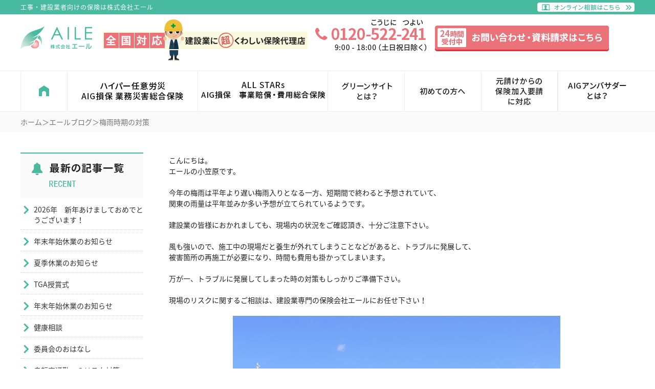

--- FILE ---
content_type: text/html; charset=UTF-8
request_url: https://chiba-kaishanohoken.com/blog/tsuyutaisaku.html
body_size: 8089
content:
<!DOCTYPE html PUBLIC "-//W3C//DTD XHTML 1.0 Transitional//EN" "https://www.w3.org/TR/xhtml1/DTD/xhtml1-transitional.dtd"><html xmlns="https://www.w3.org/1999/xhtml">
	<head>
<!-- Global site tag (gtag.js) - Google Ads: 782514068 -->
<script async src="https://www.googletagmanager.com/gtag/js?id=AW-782514068"></script>
<script>
  window.dataLayer = window.dataLayer || [];
  function gtag(){dataLayer.push(arguments);}
  gtag('js', new Date());

  gtag('config', 'AW-782514068');
</script>
		<title>梅雨時期の対策│工事・建設業者向けの保険は株式会社エール</title>
		<meta charset="utf-8">
		<meta name="keywords" content="エールブログ,工事,建設業者,保険,株式会社エール" />
		<meta name="Description" content="建設業は梅雨時期の備えが大切" />
		<meta name="viewport" content="width=1250" />
		<link rel="alternate" type="application/rss+xml" title="工事・建設業者向けの保険は株式会社エール &raquo; 梅雨時期の対策 のコメントのフィード" href="https://chiba-kaishanohoken.com/blog/tsuyutaisaku.html/feed" />
<link rel='stylesheet' id='style-desktop-css'  href='https://chiba-kaishanohoken.com/wp-content/uploads/sites/61/css/style0_94188600_1684733604.css?ver=3.9.35' type='text/css' media='all' />
<link rel='stylesheet' id='stylenote-desktop-css'  href='https://chiba-kaishanohoken.com/wp-content/uploads/sites/61/css/stylenote0_87731000_1631240336.css?ver=3.9.35' type='text/css' media='all' />
<link rel='stylesheet' id='style-css'  href='https://chiba-kaishanohoken.com/wp-content/themes/chibahoken/style.css?ver=3.9.35' type='text/css' media='all' />
<link rel='stylesheet' id='facebox-css'  href='https://chiba-kaishanohoken.com/facebox/facebox.css?ver=3.9.35' type='text/css' media='all' />
<link rel='stylesheet' id='contact-form-7-css'  href='https://chiba-kaishanohoken.com/wp-content/plugins/contact-form-7/includes/css/styles.css?ver=4.1.2' type='text/css' media='all' />
<script type='text/javascript' src='https://chiba-kaishanohoken.com/wp-includes/js/jquery/jquery.js?ver=1.11.0'></script>
<script type='text/javascript' src='https://chiba-kaishanohoken.com/wp-includes/js/jquery/jquery-migrate.min.js?ver=1.2.1'></script>
<script type='text/javascript' src='https://chiba-kaishanohoken.com/facebox/facebox.js?ver=3.9.35'></script>
<script type='text/javascript' src='https://chiba-kaishanohoken.com/wp-content/plugins/js/jquery.bxslider/jquery.bxslider.js?ver=3.9.35'></script>
<script type='text/javascript' src='https://chiba-kaishanohoken.com/wp-content/themes/chibahoken/js/rollover.js?ver=3.9.35'></script>
<script type='text/javascript' src='https://chiba-kaishanohoken.com/wp-content/themes/chibahoken/js/scroll-top.js?ver=3.9.35'></script>
<link rel="EditURI" type="application/rsd+xml" title="RSD" href="https://chiba-kaishanohoken.com/xmlrpc.php?rsd" />
<link rel="wlwmanifest" type="application/wlwmanifest+xml" href="https://chiba-kaishanohoken.com/wp-includes/wlwmanifest.xml" /> 
<link rel='prev' title='コロナ対策と熱中症対策' href='https://chiba-kaishanohoken.com/blog/%e3%82%b3%e3%83%ad%e3%83%8a%e5%af%be%e7%ad%96%e3%81%a8%e7%86%b1%e4%b8%ad%e7%97%87%e5%af%be%e7%ad%96.html' />
<link rel='next' title='「備え」をされていますか？' href='https://chiba-kaishanohoken.com/blog/sonae.html' />
<meta name="generator" content="WordPress 3.9.35" />
<link rel='canonical' href='https://chiba-kaishanohoken.com/blog/tsuyutaisaku.html' />
<link rel='shortlink' href='https://chiba-kaishanohoken.com/?p=2405' />
<link rel="alternate" media="handheld" type="text/html" href="https://chiba-kaishanohoken.com/blog/tsuyutaisaku.html" />
<link rel="stylesheet" href="/wp-content/themes/tokai/css/main.css">
	<style>
		#wp-admin-bar-comments{display:none;}
	</style>
	<script>
		jQuery(document).ready(function(){
			jQuery("#wp-admin-bar-wp-logo").html('<a class="ab-item"><span class="ab-icon"></span></a>');
			jQuery("#wp-admin-bar-my-sites-list").find("a[href$='/wp-admin/post-new.php']").parent().remove();
			jQuery("#wp-admin-bar-my-sites-list").find("a[href$='/wp-admin/edit-comments.php']").parent().remove();
		});
	</script>	<meta name="google-site-verification" content="xsOA9-q3qC8B2p1R2kSVz-KE0smQB2K3R7NSz4mo4Yc" /><script type="text/javascript" src="https://chiba-kaishanohoken.com/wp-content/plugins/cforms/js/cforms.js"></script>
	<style type="text/css">.recentcomments a{display:inline !important;padding:0 !important;margin:0 !important;}</style>

	<!-- contactform7 ajaxzip3 -->
	<script src="https://ajaxzip3.github.io/ajaxzip3.js" charset="UTF-8"></script>
		<script type="text/JavaScript">
			jQuery(function(){
				jQuery('#zip-btn').click(function(event){
					AjaxZip3.zip2addr('zip','','addr1','addr1');
					return false;
				})
			})
	</script>
<!--script src="wp-content/themes/chibahoken/polyfill.js"></script>
<script src="//cdn.jsdelivr.net/npm/details-polyfill@1.1.0/index.min.js"></script>
<script src="https://cdn.jsdelivr.net/npm/@babel/standalone@latest/babel.min.js"></script-->
<!-- Google tag (gtag.js) -->
<script async src="https://www.googletagmanager.com/gtag/js?id=G-SQ72F5E4DZ"></script>
<script>
  window.dataLayer = window.dataLayer || [];
  function gtag(){dataLayer.push(arguments);}
  gtag('js', new Date());

  gtag('config', 'G-SQ72F5E4DZ');
</script>
<!--clarity-->
<script type="text/javascript">
    (function(c,l,a,r,i,t,y){
        c[a]=c[a]||function(){(c[a].q=c[a].q||[]).push(arguments)};
        t=l.createElement(r);t.async=1;t.src="https://www.clarity.ms/tag/"+i;
        y=l.getElementsByTagName(r)[0];y.parentNode.insertBefore(t,y);
    })(window, document, "clarity", "script", "ru3ijzmcu3");
</script>
	</head>
	<body id="blog">
		<a name="top"></a>
		<div id="wrapper">
			<div id="header">
				<div id="dynamic-header">
					<div class="head_title">
    <div class="title_center clearfix">
        <div class="title_center_main">
            <h1>工事・建設業者向けの保険は株式会社エール</h1>
        </div>
        <div class="title_center_area">
            <p><a href="/online"><img src="https://chiba-kaishanohoken.com/wp-content/uploads/sites/61/online_btn.png" alt="オンライン相談はこちら"></a></p>
        </div>
    </div>
</div><div class="head_company clearfix">
    <div class="company_column">
        <a href="/">
            <img src="https://chiba-kaishanohoken.com/wp-content/uploads/sites/61/head14_2.png" alt="梅雨時期の対策">
        </a>
    </div>
    <div class="company_column">
        <img src="https://chiba-kaishanohoken.com/wp-content/uploads/sites/61/head22.png" alt="千葉県の建設業者向けの保険株式会社エールへの電話問い合わせ" title="千葉県の建設業者向けの保険株式会社エールへの電話問い合わせ" />
    </div>
    <div class="company_column chop">
        <a href="/contact">
            <img src="https://chiba-kaishanohoken.com/wp-content/uploads/sites/61/head3.png" alt="千葉県の建設業者向けの保険株式会社エールへの資料請求" title="千葉県の建設業者向けの保険株式会社エールへの資料請求" />
        </a>
    </div>
</div><div class="menu-header-container"><div class="head_nav"><div class="head_nav_cener"><ul class="clearfix"><li id="menu-item-116" class="menu-item menu-item-type-custom menu-item-object-custom menu-item-116"><a href="/"><img src="/wp-content/uploads/sites/61/head4.png" onmouseover="this.src='/wp-content/uploads/sites/61/head4_on.png'" onmouseout="this.src='/wp-content/uploads/sites/61/head4.png'"></a></li>
<li id="menu-item-3438" class="menu-item menu-item-type-post_type menu-item-object-page menu-item-3438"><a target="_blank" href="https://chiba-kaishanohoken.com/aig-hyper"><img src="/wp-content/uploads/sites/61/head5.png" alt="業務災害総合保険（ハイパー任意労災）" onmouseover="this.src='/wp-content/uploads/sites/61/head5_on.png'" onmouseout="this.src='/wp-content/uploads/sites/61/head5.png'"></a></li>
<li id="menu-item-118" class="menu-item menu-item-type-post_type menu-item-object-page menu-item-118"><a target="_blank" href="https://chiba-kaishanohoken.com/aig-stars"><img src="/wp-content/uploads/sites/61/head6-ALLSTARs.png" alt="STARs AIG損保　事業総合賠償責任保険" onmouseover="this.src='/wp-content/uploads/sites/61/head6_on-ALLSTARs.png'" onmouseout="this.src='/wp-content/uploads/sites/61/head6-ALLSTARs.png'"></a></li>
<li id="menu-item-659" class="menu-item menu-item-type-post_type menu-item-object-page menu-item-659"><a href="https://chiba-kaishanohoken.com/gnet3"><img src="/wp-content/uploads/sites/61/head10.png" alt="グリーンサイトとは？" onmouseover="this.src='/wp-content/uploads/sites/61/head10_on.png'" onmouseout="this.src='/wp-content/uploads/sites/61/head10.png'"></a></li>
<li id="menu-item-120" class="menu-item menu-item-type-post_type menu-item-object-page menu-item-120"><a href="https://chiba-kaishanohoken.com/guide"><img src="/wp-content/uploads/sites/61/head8.png" alt="初めての方へ" onmouseover="this.src='/wp-content/uploads/sites/61/head8_on.png'" onmouseout="this.src='/wp-content/uploads/sites/61/head8.png'"></a></li>
<li id="menu-item-121" class="menu-item menu-item-type-post_type menu-item-object-page menu-item-121"><a href="https://chiba-kaishanohoken.com/insurance-request"><img src="/wp-content/uploads/sites/61/head9.png" alt="元儲けからの保険加入要請に対応" onmouseover="this.src='/wp-content/uploads/sites/61/head9_on.png'" onmouseout="this.src='/wp-content/uploads/sites/61/head9.png'"></a></li>
<li id="menu-item-660" class="menu-item menu-item-type-post_type menu-item-object-page menu-item-660"><a href="https://chiba-kaishanohoken.com/aig-ambassador"><img src="/wp-content/uploads/sites/61/head15.png" alt="AIGアンバサダーとは" onmouseover="this.src='/wp-content/uploads/sites/61/head15_on.png'" onmouseout="this.src='/wp-content/uploads/sites/61/head15.png'"></a></li>
</ul></div></div></div>	<div id="breadcrumbs">
		<div id="breadcrumbs_center">
			<a href="/">ホーム</a>＞<a href="/blog">エールブログ</a>＞梅雨時期の対策
		</div>
	</div>				</div>
			</div>
			<div id="container" class="clearfix">
				<div id="main">
					<div id="neck">
											</div>
	<div class="texts clearfix">
		<div class="text">
			<div>こんにちは。</div><div>エールの小笠原です。</div><div><br></div><div>今年の梅雨は平年より遅い梅雨入りとなる一方、短期間で終わると予想されていて、</div><div>関東の雨量は平年並みか多い予想が立てられているようです。</div><div><br></div><div>建設業の皆様におかれましても、現場内の状況をご確認頂き、十分ご注意下さい。</div><div><br></div><div>風も強いので、施工中の現場だと養生が外れてしまうことなどがあると、トラブルに発展して、</div><div>被害箇所の再施工が必要になり、時間も費用も掛かってしまいます。</div><div><br></div><div>万が一、トラブルに発展してしまった時の対策もしっかりご準備下さい。</div><div><br></div><div>現場のリスクに関するご相談は、建設業専門の保険会社エールにお任せ下さい！<br></div>
		</div>
	</div>	<div class="columns columns1">
		<div class="liner clearfix">
			<div class="column column1 chop">
				<div class="image">
					<img src="https://chiba-kaishanohoken.com/wp-content/uploads/sites/61/3298626_s.jpg" alt="3298626_s" title="3298626_s" class="noborder" />
				</div>
				<div class="text">
					<br>
				</div>
			</div>
		</div>
	</div>					<div id="knee">
							<div class="navigation clearfix">		<span class="previous">« <a href="https://chiba-kaishanohoken.com/blog/%e3%82%b3%e3%83%ad%e3%83%8a%e5%af%be%e7%ad%96%e3%81%a8%e7%86%b1%e4%b8%ad%e7%97%87%e5%af%be%e7%ad%96.html">コロナ対策と熱中症対策</a></span>		<span class="next"><a href="https://chiba-kaishanohoken.com/blog/sonae.html">「備え」をされていますか？</a> »</span>	</div>
	<div class="columns columns2" style="margin-top:5em!important;">
		<div class="liner clearfix">
			<div class="column column2">
				<div class="image">
					<a href="tel:0120522241"><img src="https://chiba-kaishanohoken.com/wp-content/uploads/sites/61/green-11111.png" alt="電話でのお問い合わせ" title="電話でのお問い合わせ" class="noborder"></a>
				</div>
				<div class="text">
					※スマホの場合タップすると電話がかかります<br>
				</div>
			</div>
			<div class="column column2 chop">
				<div class="image">
					<a href="/inquiry?cf_field_1=https%3A%2F%2Fchiba-kaishanohoken.com%2Fblog%2Ftsuyutaisaku.html&cf_field_2=%E6%A2%85%E9%9B%A8%E6%99%82%E6%9C%9F%E3%81%AE%E5%AF%BE%E7%AD%96"><img src="https://chiba-kaishanohoken.com/wp-content/uploads/sites/61/green-1011.png" alt="お問い合わせ資料請求" class="noborder"></a>
				</div>
			</div>
		</div>
	</div>					</div>
				</div>
                				<div id="sidebar">
							<div id="side_blog">			<dl>

				<dt class="blogmidashi"><img src="https://chiba-kaishanohoken.com/wp-content/uploads/sites/61/archive1.png" alt="archive1" title="archive1" /></dt>				<dt></dt>

				<dd><a href="https://chiba-kaishanohoken.com/blog/2026aisatsu.html">2026年　新年あけましておめでとうございます！</a></dd>				<dt></dt>

				<dd><a href="https://chiba-kaishanohoken.com/blog/20252026nenmatu.html">年末年始休業のお知らせ</a></dd>				<dt></dt>

				<dd><a href="https://chiba-kaishanohoken.com/blog/2025kakikyuugyou.html">夏季休業のお知らせ</a></dd>				<dt></dt>

				<dd><a href="https://chiba-kaishanohoken.com/blog/tga%e6%8e%88%e8%b3%9e%e5%bc%8f.html">TGA授賞式</a></dd>				<dt></dt>

				<dd><a href="https://chiba-kaishanohoken.com/blog/20242025kyuugyou.html">年末年始休業のお知らせ</a></dd>				<dt></dt>

				<dd><a href="https://chiba-kaishanohoken.com/blog/kenkousoudan20241017.html">健康相談</a></dd>				<dt></dt>

				<dd><a href="https://chiba-kaishanohoken.com/blog/committee202409.html">委員会のおはなし</a></dd>				<dt></dt>

				<dd><a href="https://chiba-kaishanohoken.com/blog/jitensya.html">自転車通勤へのリスク対策</a></dd>				<dt></dt>

				<dd><a href="https://chiba-kaishanohoken.com/blog/jiko20240912.html">工事中の事故に対する補償</a></dd>				<dt></dt>

				<dd><a href="https://chiba-kaishanohoken.com/blog/kisei.html">帰省</a></dd>			</dl>
			<dl class="blog_side">
				<dt class="blogmidashi"><img src="https://chiba-kaishanohoken.com/wp-content/uploads/sites/61/archive3.png" alt="archive3" title="archive3" /></dt>
	<dd><a href="/blog?blogyear=2026&blogmonth=1">2026年1月(1)</a></dd>	<dd><a href="/blog?blogyear=2025&blogmonth=12">2025年12月(1)</a></dd>	<dd><a href="/blog?blogyear=2025&blogmonth=7">2025年7月(1)</a></dd>	<dd><a href="/blog?blogyear=2025&blogmonth=4">2025年4月(1)</a></dd>	<dd><a href="/blog?blogyear=2024&blogmonth=12">2024年12月(1)</a></dd>	<dd><a href="/blog?blogyear=2024&blogmonth=10">2024年10月(1)</a></dd>	<dd><a href="/blog?blogyear=2024&blogmonth=9">2024年9月(5)</a></dd>	<dd><a href="/blog?blogyear=2024&blogmonth=8">2024年8月(12)</a></dd>	<dd><a href="/blog?blogyear=2024&blogmonth=7">2024年7月(4)</a></dd>	<dd><a href="/blog?blogyear=2024&blogmonth=6">2024年6月(6)</a></dd>	<dd><a href="/blog?blogyear=2024&blogmonth=5">2024年5月(7)</a></dd>	<dd><a href="/blog?blogyear=2023&blogmonth=12">2023年12月(1)</a></dd>	<dd><a href="/blog?blogyear=2023&blogmonth=7">2023年7月(1)</a></dd>	<dd><a href="/blog?blogyear=2023&blogmonth=5">2023年5月(2)</a></dd>	<dd><a href="/blog?blogyear=2022&blogmonth=11">2022年11月(1)</a></dd>	<dd><a href="/blog?blogyear=2022&blogmonth=8">2022年8月(2)</a></dd>	<dd><a href="/blog?blogyear=2022&blogmonth=5">2022年5月(2)</a></dd>	<dd><a href="/blog?blogyear=2022&blogmonth=4">2022年4月(1)</a></dd>	<dd><a href="/blog?blogyear=2022&blogmonth=3">2022年3月(1)</a></dd>	<dd><a href="/blog?blogyear=2021&blogmonth=12">2021年12月(2)</a></dd>	<dd><a href="/blog?blogyear=2021&blogmonth=8">2021年8月(1)</a></dd>	<dd><a href="/blog?blogyear=2021&blogmonth=6">2021年6月(1)</a></dd>	<dd><a href="/blog?blogyear=2021&blogmonth=4">2021年4月(2)</a></dd>	<dd><a href="/blog?blogyear=2021&blogmonth=1">2021年1月(1)</a></dd>	<dd><a href="/blog?blogyear=2020&blogmonth=12">2020年12月(10)</a></dd>	<dd><a href="/blog?blogyear=2020&blogmonth=11">2020年11月(13)</a></dd>	<dd><a href="/blog?blogyear=2020&blogmonth=10">2020年10月(13)</a></dd>	<dd><a href="/blog?blogyear=2020&blogmonth=9">2020年9月(13)</a></dd>	<dd><a href="/blog?blogyear=2020&blogmonth=8">2020年8月(14)</a></dd>	<dd><a href="/blog?blogyear=2020&blogmonth=7">2020年7月(16)</a></dd>	<dd><a href="/blog?blogyear=2020&blogmonth=6">2020年6月(15)</a></dd>	<dd><a href="/blog?blogyear=2020&blogmonth=5">2020年5月(1)</a></dd>	<dd><a href="/blog?blogyear=2020&blogmonth=4">2020年4月(9)</a></dd>	<dd><a href="/blog?blogyear=2020&blogmonth=3">2020年3月(1)</a></dd>	<dd><a href="/blog?blogyear=2020&blogmonth=1">2020年1月(1)</a></dd>	<dd><a href="/blog?blogyear=2019&blogmonth=12">2019年12月(2)</a></dd>	<dd><a href="/blog?blogyear=2019&blogmonth=11">2019年11月(1)</a></dd>	<dd><a href="/blog?blogyear=2019&blogmonth=10">2019年10月(1)</a></dd>	<dd><a href="/blog?blogyear=2019&blogmonth=9">2019年9月(4)</a></dd>	<dd><a href="/blog?blogyear=2019&blogmonth=8">2019年8月(1)</a></dd>	<dd><a href="/blog?blogyear=2019&blogmonth=7">2019年7月(3)</a></dd>	<dd><a href="/blog?blogyear=2019&blogmonth=5">2019年5月(2)</a></dd>	<dd><a href="/blog?blogyear=2019&blogmonth=4">2019年4月(4)</a></dd>	<dd><a href="/blog?blogyear=2019&blogmonth=3">2019年3月(4)</a></dd>	<dd><a href="/blog?blogyear=2019&blogmonth=2">2019年2月(3)</a></dd>	<dd><a href="/blog?blogyear=2019&blogmonth=1">2019年1月(5)</a></dd>	<dd><a href="/blog?blogyear=2018&blogmonth=12">2018年12月(6)</a></dd>	<dd><a href="/blog?blogyear=2018&blogmonth=11">2018年11月(9)</a></dd>	<dd><a href="/blog?blogyear=2018&blogmonth=10">2018年10月(11)</a></dd>		</dl>
		</div><div class="side_contact">
    <div class="contact_tel">
        <img src="https://chiba-kaishanohoken.com/wp-content/uploads/sites/61/side181.png" alt="千葉県の建設業者向けの保険株式会社エールへの電話問い合わせ" title="千葉県の建設業者向けの保険株式会社エールへの電話問い合わせ" />
    </div>
    <div class="contact_link">
        <a href="/contact">
            <img src="https://chiba-kaishanohoken.com/wp-content/uploads/sites/61/side2.png" alt="side2" title="side2" />
        </a>
    </div>
</div>	<div id="links-online" class="links">		<p class="links-image"><a href="/online"><img src="https://chiba-kaishanohoken.com/wp-content/uploads/sites/61/side_soudan.png" alt="side_soudan" title="side_soudan" /></a></p>	</div><div class="side_insurance">
    <div class="insurance_green">
        <p>
        労災事故に対する保険
        </p>
    </div>
    <div class="insurance_border">
        <a href="/aig-hyper">
            <div class="insurance_border_title">
                <p>
                AIG損保<br>
                業務災害総合保険<br>
                <span>（ハイパー任意労災）</span>	
                </p>
            </div>
            <div class="insurance_border_thumbnail">
                <img src="/wp-content/uploads/sites/61/side3.png">
            </div>
        </a>
    </div>
</div>
<!--/side_insurance-->
<div class="side_insurance">
    <div class="insurance_green">
        <p>
        賠償事故に対する保険
        </p>
    </div>
    <div class="insurance_border">
        <a href="/aig-stars">
            <div class="insurance_border_title">
                <p style="font-size:17px">
                AIG損保<br>
                事業賠償・費用総合保険<br>
                <span>（ALL STARs）</span>	
                </p>
            </div>
            <div class="insurance_border_thumbnail">
                <img src="/wp-content/uploads/sites/61/side4.png">
            </div>
        </a>
    </div>
</div><div class="side_concept">
    <div class="concept_link">
        <a href="/aile">
            <img src="/wp-content/uploads/sites/61/side5.png" alt="エールコンセプト">
        </a>
    </div>
    <div class="concept_position">
        <img src="/wp-content/uploads/sites/61/side6.png">
    </div>
</div>	<div id="links-teian" class="links">		<p class="links-image"><a href="/case"><img src="https://chiba-kaishanohoken.com/wp-content/uploads/sites/61/tean.png" alt="提案事例" title="提案事例" /></a></p>	</div><div class="menu-primary-container"><ul id="menu-primary" class="menu"><li id="menu-item-468" class="menu-item menu-item-type-taxonomy menu-item-object-category menu-item-468"><a href="https://chiba-kaishanohoken.com/accident"><img src="/wp-content/uploads/sites/61/side9.png"></a></li>
<li id="menu-item-174" class="menu-item menu-item-type-post_type menu-item-object-page menu-item-174"><a href="https://chiba-kaishanohoken.com/insurance-request"><img src="/wp-content/uploads/sites/61/side10.png"></a></li>
<li id="menu-item-175" class="menu-item menu-item-type-post_type menu-item-object-page menu-item-175"><a href="https://chiba-kaishanohoken.com/gnet3"><img src="/wp-content/uploads/sites/61/side11-2.png"></a></li>
<li id="menu-item-176" class="menu-item menu-item-type-post_type menu-item-object-page menu-item-176"><a href="https://chiba-kaishanohoken.com/guide"><img src="/wp-content/uploads/sites/61/side12.png"></a></li>
<li id="menu-item-177" class="menu-item menu-item-type-post_type menu-item-object-page menu-item-177"><a href="https://chiba-kaishanohoken.com/flow"><img src="/wp-content/uploads/sites/61/side13.png"></a></li>
<li id="menu-item-178" class="menu-item menu-item-type-taxonomy menu-item-object-category menu-item-178"><a href="https://chiba-kaishanohoken.com/voice"><img src="/wp-content/uploads/sites/61/side14.png"></a></li>
<li id="menu-item-179" class="menu-item menu-item-type-taxonomy menu-item-object-category current-blog-ancestor current-menu-parent current-blog-parent menu-item-179"><a href="https://chiba-kaishanohoken.com/blog"><img src="/wp-content/uploads/sites/61/side15.png"></a></li>
<li id="menu-item-664" class="menu-item menu-item-type-post_type menu-item-object-page menu-item-664"><a href="https://chiba-kaishanohoken.com/aig-ambassador"><img src="/wp-content/uploads/sites/61/side20.png"></a></li>
<li id="menu-item-180" class="menu-item menu-item-type-taxonomy menu-item-object-category menu-item-180"><a href="https://chiba-kaishanohoken.com/faq"><img src="/wp-content/uploads/sites/61/side16.png"></a></li>
<li id="menu-item-181" class="menu-item menu-item-type-post_type menu-item-object-page menu-item-181"><a href="https://chiba-kaishanohoken.com/company"><img src="/wp-content/uploads/sites/61/side17.png"></a></li>
</ul></div>				</div>
                			</div>
			<div id="footer">
				<div class="foot_category clearfix">
    <div class="category_title">
    <div class="category_column">
        <img src="/wp-content/uploads/sites/61/footer1.png" alt="取扱い保険会社">
    </div>
    </div>
    <div class="category_contents clearfix">
    <div class="category_column">
        <img src="https://chiba-kaishanohoken.com/wp-content/uploads/sites/61/5107be913438b1954fb1421bb21a95bb.png" alt="5107be913438b1954fb1421bb21a95bb" title="AIG新ロゴバナー（PCフッター）" />
    </div>
    <div class="category_column">
        <img src="https://chiba-kaishanohoken.com/wp-content/uploads/sites/61/footer-isr-2.png" alt="東京海上日動" title="東京海上日動" />
    </div>
    <div class="category_column">
        <img src="https://chiba-kaishanohoken.com/wp-content/uploads/sites/61/footer-isr-3.png" alt="損保ジャパン" title="損保ジャパン" />
    </div>
    <div class="category_column  chop">
        <img src="https://chiba-kaishanohoken.com/wp-content/uploads/sites/61/footer-isr-4.png" alt="三井住友海上" title="三井住友海上" />
    </div>
    <div class="category_column">
        <img src="https://chiba-kaishanohoken.com/wp-content/uploads/sites/61/footer-isr-5.png" alt="エヌエヌ生命" title="エヌエヌ生命" />
    </div>
    <div class="category_column">
        <img src="https://chiba-kaishanohoken.com/wp-content/uploads/sites/61/footer-isr-6.png" alt="東京海上日動あんしん生命" title="東京海上日動あんしん生命" />
    </div>
    <div class="category_column">
        <img src="https://chiba-kaishanohoken.com/wp-content/uploads/sites/61/footer-isr-7.png" alt="大同生命保険株式会社" title="大同生命保険株式会社" />
    </div>
    <div class="category_column chop">
        <img src="https://chiba-kaishanohoken.com/wp-content/uploads/sites/61/footer-isr-8.png" alt="ジブラルタ生命" title="ジブラルタ生命" />
    </div>
    <div class="category_column">
        <img src="https://chiba-kaishanohoken.com/wp-content/uploads/sites/61/aioi_PC2_bottom2.png" alt="aioi_PC2_bottom2" title="aioi_PC2_bottom2" />
    </div>
    <div class="category_column">
        <img src="https://chiba-kaishanohoken.com/wp-content/uploads/sites/61/footer-isr-9.png" alt="株式会社住宅あんしん保証" title="株式会社住宅あんしん保証" />
<div align="right"><font size="1">※瑕疵保険</font></div>
    </div>
    </div>
</div><div class="foot_category2 clearfix">
    <div class="category_title">
    <div class="category_column">
        <img src="/wp-content/uploads/sites/61/footer21.png" alt="オンライン手続き商品一覧">
    </div>
    </div>
    <div class="category_contents clearfix">
    <div class="category_column">
	<a target="_blank" href="https://travel.aig.co.jp/ota?p=o251K201">
        <img src="https://chiba-kaishanohoken.com/wp-content/uploads/sites/61/0bbfc5cf063edf521e9207cbe3fb0fcc.png" alt="0bbfc5cf063edf521e9207cbe3fb0fcc" title="海外旅行保険バナー" />
	</a>
    </div>
    <div class="category_column">
	<a target="_blank" href="https://www-468.aig.co.jp/MinkenWeb/init.do?t=82A400901">
        <img src="https://chiba-kaishanohoken.com/wp-content/uploads/sites/61/0ec5fc41fd0beaf731cae227a05e0388.png" alt="0ec5fc41fd0beaf731cae227a05e0388" title="実費補償保険バナー" />
	</a>
    </div>
    </div>
</div><div class="foot_nav">
    <div class="nav_center clearfix">
        <div class="nav_column"><ul><li id="menu-item-409" class="menu-item menu-item-type-post_type menu-item-object-page menu-item-409"><a href="https://chiba-kaishanohoken.com/solicitationpolicy">勧誘方針／プライバシーポリシー／推奨方針</a></li>
<li id="menu-item-469" class="menu-item menu-item-type-taxonomy menu-item-object-category menu-item-469"><a href="https://chiba-kaishanohoken.com/accident">事故例</a></li>
<li id="menu-item-412" class="menu-item menu-item-type-post_type menu-item-object-page menu-item-412"><a href="https://chiba-kaishanohoken.com/aig-stars">事業賠償・費用総合保険　ALL STARs</a></li>
</ul></div>
        <div class="nav_column"><ul><li id="menu-item-428" class="menu-item menu-item-type-taxonomy menu-item-object-category menu-item-428"><a href="https://chiba-kaishanohoken.com/case">提案事例</a></li>
<li id="menu-item-414" class="menu-item menu-item-type-post_type menu-item-object-page menu-item-414"><a href="https://chiba-kaishanohoken.com/guide">初めての方へ</a></li>
<li id="menu-item-415" class="menu-item menu-item-type-post_type menu-item-object-page menu-item-415"><a href="https://chiba-kaishanohoken.com/flow">ご契約の流れ</a></li>
<li id="menu-item-416" class="menu-item menu-item-type-taxonomy menu-item-object-category menu-item-416"><a href="https://chiba-kaishanohoken.com/voice">お客さまの声</a></li>
<li id="menu-item-417" class="menu-item menu-item-type-taxonomy menu-item-object-category current-blog-ancestor current-menu-parent current-blog-parent menu-item-417"><a href="https://chiba-kaishanohoken.com/blog">エールブログ</a></li>
</ul></div>
        <div class="nav_column"><ul><li id="menu-item-418" class="menu-item menu-item-type-post_type menu-item-object-page menu-item-418"><a href="https://chiba-kaishanohoken.com/aile">エールが建設業のお客様に選ばれる３つの理由</a></li>
<li id="menu-item-419" class="menu-item menu-item-type-post_type menu-item-object-page menu-item-419"><a href="https://chiba-kaishanohoken.com/gnet3">グリーンサイトとは？</a></li>
<li id="menu-item-420" class="menu-item menu-item-type-post_type menu-item-object-page menu-item-420"><a href="https://chiba-kaishanohoken.com/insurance-request">元請けからの保険加入要請・加入証明書について</a></li>
<li id="menu-item-421" class="menu-item menu-item-type-taxonomy menu-item-object-category menu-item-421"><a href="https://chiba-kaishanohoken.com/faq">よくある質問</a></li>
<li id="menu-item-3040" class="menu-item menu-item-type-post_type menu-item-object-page menu-item-3040"><a href="https://chiba-kaishanohoken.com/recruit">採用情報</a></li>
</ul></div>
        <div class="nav_column chop"><ul><li id="menu-item-422" class="menu-item menu-item-type-post_type menu-item-object-page menu-item-422"><a href="https://chiba-kaishanohoken.com/company">会社概要</a></li>
<li id="menu-item-423" class="menu-item menu-item-type-post_type menu-item-object-page menu-item-423"><a href="https://chiba-kaishanohoken.com/aig-ambassador">AIGアンバサダーとは</a></li>
<li id="menu-item-424" class="menu-item menu-item-type-taxonomy menu-item-object-category menu-item-424"><a href="https://chiba-kaishanohoken.com/topics">新着情報</a></li>
<li id="menu-item-425" class="menu-item menu-item-type-post_type menu-item-object-page menu-item-425"><a href="https://chiba-kaishanohoken.com/privacypolicy">個人情報保護方針</a></li>
<li id="menu-item-3191" class="menu-item menu-item-type-post_type menu-item-object-page menu-item-3191"><a href="https://chiba-kaishanohoken.com/online">オンライン相談</a></li>
<li id="menu-item-426" class="menu-item menu-item-type-post_type menu-item-object-page menu-item-426"><a href="https://chiba-kaishanohoken.com/contact">お問い合わせ・資料請求フォーム</a></li>
<li id="menu-item-542" class="menu-item menu-item-type-post_type menu-item-object-page menu-item-542"><a href="https://chiba-kaishanohoken.com/sitemap">サイトマップ</a></li>
</ul></div>
    </div>
</div><div class="foot_company clearfix">
    <div class="foot_company_logo">
        <a href="/">
            <img src="https://chiba-kaishanohoken.com/wp-content/uploads/sites/61/footer72_2.png" alt="建設業に超くわしい保険代理店">
        </a>
    </div>
    <div class="foot_company_more clearfix">
        <div class="foot_company_more_tel">
            <img src="https://chiba-kaishanohoken.com/wp-content/uploads/sites/61/footer82.png" alt="千葉県の建設業者向けの保険株式会社エールへの電話問い合わせ" title="千葉県の建設業者向けの保険株式会社エールへの電話問い合わせ" />
        </div>
        <div class="foot_company_more_contact">
            <a href="/contact">
                <img src="https://chiba-kaishanohoken.com/wp-content/uploads/sites/61/footer9.png" alt="千葉県建設業向け保険に関するお問い合わせ資料請求" title="千葉県建設業向け保険に関するお問い合わせ資料請求" />
            </a>
        </div>
    </div>
</div><div class="foot_place">
    <div class="place_center clearfix">
        <div class="place_logo">
            <a href="/">
                <img src="https://chiba-kaishanohoken.com/wp-content/uploads/sites/61/footer11.png" alt="梅雨時期の対策">
            </a>
        </div>
        <div class="place_text">
            <p>〒261-7115　千葉県千葉市美浜区中瀬2-6-1　WBGマリブイースト15階<br />
TEL 043-441-8510 ／ FAX 043-441-8509   フリーダイヤル 0120-522-241</p>
        </div>						
    </div>	
</div><div class="foot_text">
    <p>このホームページの情報は、当該商品のパンフレットの付属資料としてご覧いただくものです。ご検討にあたっては、必ず当該代理店より説明を受け当該商品のパンフレットをあわせてご覧ください。<br />
弊社の損害保険募集人は、保険契約の締結の代理権を有しています。生命保険募集人はお客様と生命保険会社の保険契約締結の媒介を行う者で、保険契約締結の代理権はありません。<br />
また、ご契約に際しては、事前に、重要事項説明書(契約概要・注意喚起情報)を必ずご覧ください。<br />
ＡＩＧ損害保険株式会社  承認番号：２１Ｇ０２０　</p>
</div>	<div class="pagetop">
		<a href="#"><img src="https://chiba-kaishanohoken.com/wp-content/uploads/sites/61/footer12.png" alt="footer12" title="footer12" /></a>
	</div><div class="copy"><p>© Aile co., Ltd.</p></div>							</div>
		</div>
	<script>
		jQuery(document).ready(function(){
			jQuery("[id^='wp-admin-bar-edit'] + [id!='wp-admin-bar-edit-profile']").css("backgroundColor", "#21759B");
			jQuery("[id^='wp-admin-bar-edit'] + [id!='wp-admin-bar-edit-profile']").css("backgroundImage", "-moz-linear-gradient(50% 100%, #21759B, #3084AA 5px)");
		});
	</script>	<script>
		jQuery(document).ready(function(){
			// アドミンバーの文言を変更
			// 「編集 投稿タイプ」 を 「投稿タイプの編集」に
			var abitem = jQuery("#wp-admin-bar-edit .ab-item").html();
			var newabitem = null;
			if(abitem) var abitems = abitem.split(" ");
			if(abitems) newabitem = abitems[1] + "の" + abitems[0];
			if(newabitem) jQuery("#wp-admin-bar-edit .ab-item").html(newabitem);
			jQuery("#wp-admin-bar-edit .ab-item").css("backgroundColor", "#21759B");
			jQuery("#wp-admin-bar-edit .ab-item").css("backgroundImage", "-moz-linear-gradient(50% 100%, #21759B, #3084AA 5px)");
		});
	</script>	<script type="text/javascript">
		jQuery(document).ready(function(){jQuery('a[rel*=facebox]').facebox()});
	</script><script type='text/javascript' src='https://chiba-kaishanohoken.com/wp-content/plugins/contact-form-7/includes/js/jquery.form.min.js?ver=3.51.0-2014.06.20'></script>
<script type='text/javascript'>
/* <![CDATA[ */
var _wpcf7 = {"loaderUrl":"https:\/\/chiba-kaishanohoken.com\/wp-content\/plugins\/contact-form-7\/images\/ajax-loader.gif","sending":"\u9001\u4fe1\u4e2d ..."};
/* ]]> */
</script>
<script type='text/javascript' src='https://chiba-kaishanohoken.com/wp-content/plugins/contact-form-7/includes/js/scripts.js?ver=4.1.2'></script>

<!-- Start Of Script Generated By cforms v14.5 [Oliver Seidel | www.deliciousdays.com] -->
<!-- End Of Script Generated By cforms -->

<!-- Yahoo Code for your Target List -->
<script type="text/javascript">
/* <![CDATA[ */
var yahoo_ss_retargeting_id = 1001034052;
var yahoo_sstag_custom_params = window.yahoo_sstag_params;
var yahoo_ss_retargeting = true;
/* ]]> */
</script>
<script type="text/javascript" src="https://s.yimg.jp/images/listing/tool/cv/conversion.js">
</script>
<noscript>
<div style="display:inline;">
<img height="1" width="1" style="border-style:none;" alt="" src="https://b97.yahoo.co.jp/pagead/conversion/1001034052/?guid=ON&script=0&disvt=false"/>
</div>
</noscript>

	</body>
</html>


--- FILE ---
content_type: text/css
request_url: https://chiba-kaishanohoken.com/wp-content/uploads/sites/61/css/style0_94188600_1684733604.css?ver=3.9.35
body_size: 60473
content:
table{
border-collapse: collapse;
border-spacing: 0;
}
fieldset, img{
	border-width: 0;
}
abbr,acronym{
	border-width: 0;
}
ol,ul{
list-style: none;
}
caption,th{
	text-align: left;
}
h1,h2,h3,h4,h5,h6{
	font-size: 100%;
	font-weight: normal;
}
q:before,q:after{
content:'';
}
img{
	vertical-align: bottom;
}
br{
	letter-spacing: normal;
}
*{
	margin: 0;
	padding: 0;
}
a{
	color: #333;
	text-decoration: none;
}
a:hover{
	text-decoration: underline;
}
a:active{
outline: none;
}
a:focus{
-moz-outline-style: none;
}
a img{
	border-width: 0;
}
a:hover img{
opacity: 0.5;
filter: alpha(opacity=60);
}
.clearfix{
	min-height: 1px;
}
.clearfix:after{
	height: 0;
	display: block;
	content: ".";
	clear: both;
	visibility: hidden;
}
.clr{
	line-height: 0;
	height: 0;
	margin: 0;
	padding: 0;
	clear:both;
	visibility:hidden;
}
.plus{
margin-left: 1px !important;
}
.hidden{
display: none;
}
.noborder{
border: none !important;
padding: 0 !important;
}
.nomargin{
margin: 0 !important;
}
.nopadding{
padding: 0 !important;
}
.chop{
margin-right: 0 !important;
}
.left{
	float: left;
}
.auto{
	margin-right: auto;
	margin-left: auto;
}
.right{
	float: right;
}
body{
	color: #222;
	font-size: 14px;
}
body {
    font-family: "NotoSansCJKjp-Regular";
}
@font-face {
    font-family: "NotoSansCJKjp-Regular";
    src: url("/wp-content/themes/chibahoken/NotoSansCJKjp-Regular.otf");
}
#wrapper{

}
#header .head_title {
    background: #48BAA0;
    padding: 5px 0;
    margin-bottom: 10px;
}

.head_title .title_center.clearfix {
    width: 1200px;
    margin: auto;
}

.head_title .title_center_main {
    float: left;
    font-size: 12px;
    color: #fff;
    letter-spacing: 1px;
    width: 500px;
}

.head_title .title_center_area {
    float: right;
    font-size: 12px;
    color: #fff;
    letter-spacing: 1px;
    width: 680px;
    text-align: right;
}
#header .head_company.clearfix {
    width: 1200px;
    margin: auto;
    margin-bottom: 20px;
}

.head_company.clearfix .company_column {
    float: left;
    margin-right: 14px;
}

.head_company.clearfix .company_column:last-child {
    margin-top: 12px;
}
div.menu-header-container{
	position: relative;
	width: auto;
	height: auto;
	display: block;
}

#header .head_nav {
    border-top: solid 1px #EEEEEE;
}

.head_nav .head_nav_cener ul li a:hover img {
    opacity: 1;
}

.head_nav .head_nav_cener {
    width: 1200px;
    margin: auto;
}

.head_nav .head_nav_cener ul li {
    float: left;
}
#header .head_main{
	background-image: url("https://chiba-kaishanohoken.com/wp-content/uploads/sites/61/head111.png");
}
#header .head_main {
    min-width: 1200px;
    height: 440px;
    background-repeat: no-repeat;
    background-position: 50% 50%;
    background-size: cover;
}

#header .head_main img {
    /* width: 100%; */
    margin-left: 150px;
}

.main_img {
    width: 1200px;
    margin: auto;
    padding-top: 70px;
}
#header .head_insurance.clearfix {
    width: 1200px;
    margin: auto;
    padding: 25px 0;
}

.head_insurance.clearfix .insurance_column {
    float: left;
    margin-right: 20px;
}
div#breadcrumbs {
    font-size: 14px;
    margin-bottom: 10px;
    border-top: solid 1px #EEEEEE;
    background: #FAFAFA;
}
div#breadcrumbs a {
    color: #757575;
}
div#breadcrumbs_center {
    width: 1200px;
    margin: auto;
    padding: 10px 0;
    color: #757575;
}
#header .head_main {
    background-image: none;
}
#header .head_main #slide_wrapp img {
    margin-left: 0;
}
#slide_wrapp {
  position: relative;
  overflow: hidden;
}
#slide_wrapp .slide_item {
  opacity: 0;
  transform: scale(1);
  transition: opacity 2s linear, transform 7.5s linear;
  position: relative;
  z-index: -1;
}
#slide_wrapp .slide_item:not(:first-child) {
  position: absolute;
  top: 0;
  left: 0;
}
#slide_wrapp .slide_item.show_ {
  opacity: 1;
  z-index: 99;
}
#slide_wrapp .slide_item.zoom_ {
  transform: scale(1.1);
}
#slide_wrapp .slide_item img {
  display: block;
}
#sidebar{
	width: 240px;
	float: left;
}
dt.blogmidashi{
	margin-bottom: 10px;
	border-bottom-color: #9e9e9e;
	border-bottom-style: none;
}
#side_blog a{
	font-size: 14px;
	background-image: url("https://chiba-kaishanohoken.com/wp-content/uploads/sites/61/icon4.png");
	background-repeat: no-repeat;
	margin-bottom: 10px;
	padding-top: 2px;
	padding-bottom: 9px;
	padding-left: 26px;
	border-bottom-width: 1px;
	border-bottom-color: #ccc;
	border-bottom-style: dotted;
	display: block;
	background-position: -5px -2px;
}
div#side_blog{
	margin-bottom: 20px;
}
#sidebar .side_contact {
    border: solid #EC727A 4px;
    padding: 20px 0;
    margin-bottom: 20px;
}

.side_contact .contact_tel {
    text-align: center;
    margin-bottom: 10px;
}

.side_contact .contact_link {
    text-align: center;
}
#sidebar .side_insurance {
    margin-bottom: 20px;
}

.side_insurance .insurance_green {
    background: #48BAA0;
    text-align: center;
    color: #fff;
    padding: 5px 0;
    font-size: 15px;
}

.side_insurance .insurance_border {
    border-right: solid 1px #eeeeee;
    border-bottom: solid 1px #eeeeee;
    border-left: solid 1px #eeeeee;
    padding: 11px;
}

.side_insurance .insurance_border_thumbnail {
    text-align: center;
}

.side_insurance .insurance_border_title {
    text-align: center;
    font-size: 19px;
    color: #48BAA0;
    font-weight: bold;
    letter-spacing: 2px;
    margin-bottom: 10px;
}

.side_insurance .insurance_border_title span {
    font-size: 15px;
}

.side_insurance .insurance_border a {
    text-decoration: none;
}
#sidebar .side_concept {
    background: #48BAA0;
    margin-bottom: 20px;
    position: relative;
}

.side_concept .concept_link {
    text-align: center;
    padding: 10px 10px 38px 10px;
}

.side_concept .concept_position {
    position: absolute;
    bottom: 0;
    right: 0;
    left: 0;
    width: 220px;
    margin: auto;
    pointer-events: none;
}
#sidebar .side_works {
    border: solid 1px #eeeeee;
    padding: 10px 20px 20px 20px;
    margin-bottom: 20px;
}

.side_works .works_title {
    font-size: 19px;
    color: #48BAA0;
    font-weight: bold;
    text-align: center;
    letter-spacing: 3px;
    margin-bottom: 10px;
}

.side_works .works_thumbnail {
    text-align: center;
    margin-bottom: 15px;
}

.side_works .works_link {
    text-align: center;
}
#main{
	width: 930px;
	float: right;
}
#home #main{
	width: 100%;
	float: none;
}
#site-title{
	color: #95928d;
	font-size: 14px;
	font-weight: normal;
	float: left;
}
div#blogdescription span{
	color: #95928d;
	float: left;
}
div#blogdescription strong{
	color: #95928d;
	font-size: 14px;
	font-weight: normal;
	margin-bottom: 2px;
	float: left;
}
#main .main_insurance {
    border-top: solid #48BAA0 4px;
    background-image: url("/wp-content/uploads/sites/61/main5.png");
    background-repeat: no-repeat;
    padding: 45px 0;
    background-size: cover;
    background-position: 50% 50%;
}

.main_insurance .insurance_center {
    width: 1200px;
    margin: auto;
}

.main_insurance .insurance_title {
    text-align: center;
    font-size: 25px;
    font-weight: bold;
    color: #48BAA0;
    margin-bottom: 25px;
}

.main_insurance .insurance_column {
    width: 580px;
    float: left;
    margin-right: 40px;
    border: solid 1px #dddddd;
    background: #fff;
    box-sizing: border-box;
    height: 830px;
}

.main_insurance .insurance_column_green {
    background: #48BAA0;
    color: #fff;
    text-align: center;
    padding: 10px 0;
    font-size: 18px;
}

.main_insurance .insurance_column_padding {
    padding: 20px;
}

.main_insurance .insurance_column_title {
    color: #48BAA0;
    text-align: center;
    font-size: 26px;
    font-weight: bold;
    margin-bottom: 15px;
    letter-spacing: 1px;
}

.main_insurance .insurance_column_title span {
    font-size: 20px;
}

.main_insurance .insurance_column_thumbnail {
    text-align: center;
    margin-bottom: 15px;
}

.main_insurance .insurance_column_text {
    font-size: 15px;
    line-height: 30px;
    margin-bottom: 10px;
}

.main_insurance .insurance_column_link {
    text-align: center;
    margin-bottom: 20px;
}

.main_insurance .insurance_column_more {
    border: solid 1px #dddddd;
    padding: 15px;
}

.main_insurance .insurance_column_more_title {
    color: #48BAA0;
    text-align: center;
    font-size: 18px;
    margin-bottom: 5px;
    letter-spacing: 1px;
    font-weight: bold;
}

.main_insurance .insurance_column_more_text {
    font-size: 15px;
    line-height: 30px;
}
.main_insurance .insurance_column_more_text ul{
}
.main_insurance .insurance_column_more_text ul li{
background-image:url(/wp-content/uploads/sites/61/circleimg2.png);
background-repeat:no-repeat;
background-position:left 0.5em;
padding-left:1.5em;
}
#main .main_point {
    background: #48BAA0;
    padding: 45px 0 0 0;
    position: relative;
}

.main_point .point_center {
    width: 1200px;
    margin: auto;
    background: #fff;
    padding: 25px 45px;
    box-sizing: border-box;
}

.main_point .point_center_title {
    text-align: center;
    font-size: 26px;
    color: #48BAA0;
    font-weight: bold;
    margin-bottom: 15px;
}

.main_point .point_center_link {
    text-align: center;
}

.main_point .point_center_more {
    margin-bottom: 20px;
    line-height: 50px;
    font-size: 20px;
}

.main_point .point_center_more p:nth-child(1) {
    background-image: url("/wp-content/uploads/sites/61/main9.png");
    background-repeat: no-repeat;
    background-position: left center;
    padding-left: 50px;
}

.main_point .point_center_more p:nth-child(2) {
    background-image: url(/wp-content/uploads/sites/61/main10.png);
    background-repeat: no-repeat;
    background-position: left center;
    padding-left: 50px;
}

.main_point .point_center_more p:nth-child(3) {
    background-image: url(/wp-content/uploads/sites/61/main11.png);
    background-repeat: no-repeat;
    background-position: left center;
    padding-left: 50px;
}

.main_point .point_position {
    width: 1200px;
    margin: auto;
    position: relative;
    padding: 50px 0 0 0;
}
.main_point .point_left {
    position: absolute;
    bottom: 0;
    left: -30px;
}

.main_point .point_right {
    position: absolute;
    bottom: 0;
    right: -30px;
}
#main .main_works {
    width: 1200px;
    margin: auto;
    padding: 45px 0;
}

.main_works .works_title {
    text-align: center;
    color: #48BAA0;
    font-size: 28px;
    font-weight: bold;
    letter-spacing: 3px;
    margin-bottom: 35px;
}

.main_works .works_link {
    text-align: center;
}

.main_works .works_cover.clearfix {
    margin-bottom: 35px;
}

.main_works .works_column {
    width: 280px;
    float: left;
    margin-right: 26px;
}

.main_works .works_column_thumbnail {
    margin-bottom: 10px;
}

.main_works .works_column_text a {
    font-size: 14px;
    color: #111;
}

.main_works .works_column_text {
    line-height: 25px;
}
#main .main_category {
    background-image: url("/wp-content/uploads/sites/61/main16.png");
    background-position: 50% 50%;
    background-repeat: no-repeat;
    background-size: cover;
    padding: 45px 0 15px 0;
}

.main_category .category_center.clearfix {
    width: 1200px;
    margin: auto;
}

.main_category .category_column {
    float: left;
    margin-right: 30px;
    margin-bottom: 30px;
}
#main .main_info {
    background-image: url(/wp-content/uploads/sites/61/main24.png);
    background-repeat: no-repeat;
    background-position: bottom center;
}

.main_info .info_center {
    width: 1030px;
    margin: auto;
    padding: 45px 0;
}

.main_info .info_title {
    text-align: center;
    font-size: 26px;
    font-weight: bold;
    color: #EC727A;
    letter-spacing: 3px;
    margin-bottom: 35px;
}

.main_info .info_cover {
    margin-bottom: 30px;
}

.main_info .info_link {
    text-align: center;
}

.main_info .main_info {
    background-image: url("/wp-content/uploads/sites/61/main24.png");
    background-repeat: no-repeat;
    background-position: center bottom;
}
.main_info .info_cover_column.clearfix a:hover {
    border-bottom: solid 1px;
}
.main_info .info_cover_column.clearfix a {
    display: block;
    width: 1030px;
    height: 25px;
    color: #111;
    box-sizing: border-box;
}

.main_info .info_cover_column_date p {
    color: #EC727A;
}

.main_info .info_cover_column.clearfix {
    border-bottom: solid 1px #dddddd;
    padding-bottom: 10px;
    margin-bottom: 10px;
}

.main_info .info_cover_column_date {
    color: #EC727A;
    letter-spacing: 1px;
    font-size: 15px;
    width: 90px;
    float: left;
}

.main_info .info_cover_column_title {
    float: right;
    width: 930px;
    font-size: 15px;
}
#main .main_category2 {
    background-image: url("/wp-content/uploads/sites/61/main25.png");
    padding: 45px 0;
}

.main_category2 .category2_center.clearfix {
    width: 1200px;
    margin: auto;
}

.main_category2 .category2_column {
    float: left;
    margin-right: 30px;
}
#main .main_area {
}

.main_area .area_center.clearfix {
    width: 1200px;
    margin: auto;
    padding: 45px 0 74px 0;
}

.main_area .area_map {
    float: left;
}

.main_area .area_more {
    float: right;
    width: 790px;
}

.main_area .area_more_title {
    color: #48BAA0;
    font-size: 28px;
    font-weight: bold;
    margin-bottom: 35px;
}

.main_area .area_more_text {
    font-size: 15px;
    line-height: 30px;
}

.main_area .area_background {
    background-image: url(/wp-content/uploads/sites/61/main29.png);
    background-repeat: no-repeat;
    background-position: center bottom;
    height: 310px;
    margin: -340px 0 0 0;
    position: relative;
}
.works_group .group_title {
text-align: center;
    position: relative;
    bottom: 15px;
}

#main .works_group {
    background-image: url(https://chiba-kaishanohoken.com/wp-content/uploads/sites/61/jirei2re.png);
    background-repeat: no-repeat;
    background-size: cover;
    padding: 0 0 0px 0px;
    background-position: 50% 50%;
    min-width: 1200px;
}

.works_group .group_column {
    float: left;
    margin-right: 26px;
    margin-bottom: 20px;
}

.works_group .group_cover.clearfix {
    width: 1200px;
    margin: auto;
}

.works_group .group_center {
    background-image: url("https://chiba-kaishanohoken.com/wp-content/themes/chibahoken/images/jirei3.png");
    background-repeat: no-repeat;
    background-position: bottom center;
padding-bottom: 20px;
}
div.main_online {position: relative;}

div.main_online .online_background {
    /*background-image: url(/wp-content/uploads/sites/61/pc_online_bg.jpg);*/
background-image: url(/wp-content/uploads/sites/61/aile_top_PC_bottom2.png);
    background-repeat: no-repeat;
    background-position: center bottom;
    height: 420px;
}
.online_toptx_wrap {
    width: 1200px;
    margin: 0 auto;
}
div.online_toptx {
    text-align: center;
    padding: 8% 0 0 19%;
    width: 50%;
}
div.online_toptx .online_button { padding-top: 3%; }

div.main_online .fs24 { font-size: 24pt; }
div.main_online .fs28 {  font-size: 28pt; }
div.main_online .fs36 {  font-size: 36pt; }
div.main_online .fw-b { font-weight: bold; }
div.main_online .col-green { color: #48baa0; }

.smp-online_toptx_wrap {
    width: 100%;
    margin: 0 auto;
}
div.smp-online_toptx {
    text-align: center;
    padding: 5%;
}
div.online_toptx .online_button { padding-top: 3%; }

div.main_online .fs16 { font-size: 16pt; }
div.main_online .fs20 {  font-size: 20pt; }
div.main_online .fs28 {  font-size: 28pt; }
div.main_online .fw-b { font-weight: bold; }
div.main_online .col-green { color: #48baa0; }
#container{
	width: 1200px;
	margin: 40px auto 30px;
}
#home #container{
	width: 100%;
	margin: 0;
}
div#eye{
	width: 100%;
	height: 100px;
}
div#eye a button{
	font-size: 36px;
	font-weight: normal;
	font-style: normal;
	text-decoration: none;
	width: 100%;
	height: 100px;
}
div.menu-primary-container{
	width: 240px;
}
ul#menu-primary li.menu-item{
	margin-bottom: 10px;
}
div.menu-secondary-container{
	width: 240px;
	margin-bottom: 20px;
}
ul#menu-secondary li.menu-item{
	background-image: url("http://kajiki-kobo.jp/wp-content/uploads/sites/75/side_menu.png");
	width: 240px;
	height: 37px;
}
ul#menu-secondary li.menu-item a{
	color: #000000;
	font-size: 15px;
	vertical-align: middle;
	width: 240px;
	height: 37px;
	padding-right: 5px;
	padding-left: 30px;
	display: table-cell;
}
ul#menu-secondary li.menu-item a:hover{
	color: #72C300;
	width: 240px;
	height: 37px;
	padding-left: 30px;
}
ul#menu-footer li.menu-item a{
	color: #737372;
	font-size: 12px;
	text-align: center;
}
div.menu-footer-container{
	text-align: center;
	position: relative;
	margin-top: 10px;
	margin-right: 13px;
	overflow: hidden;
}
ul#menu-footer{
	position: relative;
	left: 53%;
	margin-top: 15px;
	margin-bottom: 15px;
	float: left;
}
ul#menu-footer li.menu-item{
	vertical-align: middle;
	position: relative;
	left: -50%;
	margin-top: 3px;
	padding-right: 10px;
	padding-left: 10px;
	border-right-width: 1px;
	border-right-color: #737372;
	border-right-style: solid;
	display: table-cell;
	float: left;
}
ul#menu-footer li.menu-item a:hover{
	color: #6ABE28;
	font-size: 12px;
	text-decoration: underline;
}
div.links{
	margin-top: 0;
	margin-bottom: 20px;
}
p.links-image{
	margin-top: 0;
	margin-bottom: 5px;
}
div.finder{
	width: 900px;
	margin-top: 20px;
	margin-bottom: 20px;
	margin-left: 30px;
}
div.finder-list div.liner div.title{
	float: left;
}
div.finder-list div.liner div.image{
	float: right;
}
div.finder-list div.liner{
	padding-top: 10px;
	padding-bottom: 10px;
	border-bottom-width: 1px;
	border-bottom-color: #ffffff;
	border-bottom-style: solid;
}
div#sidebar > ul li{
	background-image: url("http://maxpress.org/wp-content/uploads/sites/3/secondary-menu-item.png");
}
div#sidebar > ul li a{
	color: #666666;
	font-size: 12px;
	vertical-align: middle;
	width: 210px;
	height: 38px;
	padding-right: 5px;
	padding-left: 25px;
	display: table-cell;
}
div#sidebar > ul li a:hover{
	color: #06286d;
}
div#masthead{
	color: #fff;
	background-color: #48baa0;
	background-image: url("https://chiba-kaishanohoken.com/wp-content/uploads/sites/61/icon1.png");
	background-repeat: no-repeat;
	margin-bottom: 15px;
	background-position:10px 10px;
}
div#masthead h1{
	color: #fff;
	font-size: 24px;
	letter-spacing: 1px;
	font-weight: bold;
	vertical-align: middle;
	height: 62px;
	padding-right: 10px;
	padding-left: 60px;
	display: table-cell;
}
div.headline{
	background-color: #F9F9F9;
	margin-bottom: 15px;
	border-left-width: 4px;
	border-left-color: #48baa0;
	border-left-style: solid;
}
div.headline h2{
	color: #48baa0;
	font-size: 20px;
	font-weight: bold;
	vertical-align: middle;
	height: 50px;
	padding-right: 10px;
	padding-left: 10px;
	display: table-cell;
}
div.strapline{
	margin-bottom: 15px;
	border-width: 4px;
	border-color: #daf1ec;
	border-style: solid;
}
div.strapline h3{
	color: #48baa0;
	font-size: 18px;
	font-weight: bold;
	vertical-align: middle;
	height: 42px;
	padding-right: 15px;
	padding-left: 15px;
	display: table-cell;
}
div.byline{
	width: 900px;
	margin-right: auto;
	margin-bottom: 15px;
	margin-left: auto;
}
div.byline h4{
	color: #ec727a;
	font-size: 18px;
	font-weight: bold;
	vertical-align: middle;
	position: relative;
	padding-left: 1em;
	display: block;
}
div.byline h4:before{
	position: absolute;
	left: 0;
	content:'-';
}
div.question{
	background-image: url("https://chiba-kaishanohoken.com/wp-content/uploads/sites/61/fasq_line.png");
	background-repeat: no-repeat;
	width: 900px;
	margin-right: auto;
	margin-bottom: 15px;
	margin-left: auto;
	padding-bottom: 2px;
	background-position:left bottom;
}
div.question h4{
	color: #333333;
	font-size: 18px;
	font-weight: bold;
	vertical-align: middle;
	background-image: url("https://chiba-kaishanohoken.com/wp-content/uploads/sites/61/questuin.png");
	background-repeat: no-repeat;
	height: 45px;
	padding-left: 60px;
	display: table-cell;
	background-position: 10px 2px;
}
div.answer{
	background-image: url("https://chiba-kaishanohoken.com/wp-content/uploads/sites/61/fasq_line.png");
	background-repeat: no-repeat;
	width: 900px;
	margin-right: auto;
	margin-bottom: 15px;
	margin-left: auto;
	padding-bottom: 2px;
	background-position:left bottom;
}
div.answer h4{
	color: #333;
	font-size: 18px;
	font-weight: bold;
	vertical-align: middle;
	background-image: url("https://chiba-kaishanohoken.com/wp-content/uploads/sites/61/answer.png");
	background-repeat: no-repeat;
	height: 45px;
	padding-left: 60px;
	display: table-cell;
	background-position: 10px 2px;
}
div.lists-telop dl{
	padding: 15px 20px 10px;
	border-bottom-width: 1px;
	border-bottom-color: #9d8465;
	border-bottom-style: dotted;
}
div.lists-telop div.slogan h2{
	color: #48baa0;
	font-size: 20px;
	font-weight: bold;
	vertical-align: middle;
	background-image: url("https://chiba-kaishanohoken.com/wp-content/uploads/sites/61/headline.png");
	width: 930px;
	height: 50px;
	margin-right: 0;
	margin-left: 0;
	padding-right: 10px;
	padding-left: 15px;
	border-left-width: 4px;
	border-left-color: #48baa0;
	border-left-style: solid;
	display: table-cell;
}
div.lists-telop dl dd.title{
	color: #000000;
	font-size: 13px;
	padding-right: 20px;
	padding-left: 20px;
	overflow: hidden;
}
div.lists-telop dl dd.title a{
	color: #222;
	font-size: 13px;
	text-decoration: underline;
}
div.lists-telop dl dd.title a:hover{
	text-decoration: none;
}
div.lists-telop dt.date{
	color: #222;
	font-size: 13px;
	font-weight: bold;
	background-image: url("https://chiba-kaishanohoken.com/wp-content/uploads/sites/61/icon4.png");
	background-repeat: no-repeat;
	padding-right: 20px;
	padding-left: 20px;
	float: left;
	overflow: hidden;
	background-position: -10px -4px;
}
div.lists-telop div.button p.list-link{
	margin-top: 10px;
	float: right;
}
div.lists-telop{
	margin-right: 0;
	margin-bottom: 15px;
	margin-left: 0;
}
div.lists-telop div.button p.list-link a{
	color: #48baa0;
	font-size: 13px;
	letter-spacing: 2px;
	text-align: center;
	vertical-align: middle;
	width: 240px;
	height: 35px;
	border-width: 2px;
	border-color: #48baa0;
	border-style: solid;
	display: table-cell;
}
div.lists-posts1{
	margin-bottom: 15px;
}
div.lists-posts1 div.slogan{
	background-image: url("https://chiba-kaishanohoken.com/wp-content/uploads/sites/61/headline.png");
	margin-bottom: 15px;
	border-left-width: 4px;
	border-left-color: #48baa0;
	border-left-style: solid;
}
div.lists-posts1 div.slogan h2{
	color: #48baa0;
	font-size: 20px;
	font-weight: bold;
	vertical-align: middle;
	height: 50px;
	padding-right: 15px;
	padding-left: 15px;
	display: table-cell;
}
div.lists-posts1 div.lists-posts{
	width: 930px;
	margin-right: 50px;
	margin-bottom: 15px;
	float: left;
}
div.lists-posts1 div.button p.list-link{
	margin-top: 10px;
	float: right;
}
div.lists-posts1 div.button p.list-link a{
	color: #48baa0;
	font-size: 13px;
	letter-spacing: 2px;
	text-align: center;
	vertical-align: middle;
	width: 240px;
	height: 35px;
	border-width: 2px;
	border-color: #48baa0;
	border-style: solid;
	display: table-cell;
}
div.lists-posts1 div.title h3 a{
	color: #48baa0;
	font-size: 18px;
	font-weight: bold;
	vertical-align: middle;
	display: block;
}
div.lists-posts1 div.lists-posts-inner div.image{
	margin-right: 5px;
	margin-bottom: 5px;
	float: left;
}
div.lists-posts1 div.lists-posts-inner div.text{
	color: #222;
	font-size: 14px;
	text-align: justify;
}
div.lists-posts1 div.title{
	margin-bottom: 10px;
	padding-bottom: 5px;
	border-bottom-width: 2px;
	border-bottom-color: #48baa0;
	border-bottom-style: solid;
}
div.lists-posts2{
	margin-bottom: 15px;
}
div.lists-posts2 div.lists-posts-inner div.image{
	margin-right: 10px;
	margin-bottom: 5px;
	float: left;
}
div.lists-posts2 div.slogan{
	background-image: url("https://chiba-kaishanohoken.com/wp-content/uploads/sites/61/headline.png");
	margin-bottom: 15px;
	border-left-width: 4px;
	border-left-color: #48baa0;
	border-left-style: solid;
}
div.lists-posts2 div.slogan h2{
	color: #48baa0;
	font-size: 20px;
	font-weight: bold;
	vertical-align: middle;
	height: 50px;
	padding-right: 15px;
	padding-left: 15px;
	display: table-cell;
}
div.lists-posts2 div.lists-posts{
	width: 440px;
	margin-right: 50px;
	margin-bottom: 15px;
	float: left;
}
div.lists-posts2 div.button p.list-link{
	margin-top: 10px;
	float: right;
}
div.lists-posts2 div.button p.list-link a{
	color: #48baa0;
	font-size: 13px;
	letter-spacing: 2px;
	text-align: center;
	vertical-align: middle;
	width: 240px;
	height: 35px;
	border-width: 2px;
	border-color: #48baa0;
	border-style: solid;
	display: table-cell;
}
div.lists-posts2 div.title{
	color: #000000;
	margin-bottom: 10px;
	padding-bottom: 5px;
	border-bottom-width: 2px;
	border-bottom-color: #48baa0;
	border-bottom-style: solid;
}
div.lists-posts2 div.title h3 a{
	color: #48baa0;
	font-size: 18px;
	font-weight: bold;
	vertical-align: middle;
	display: block;
}
div.lists-posts2 div.lists-posts-inner div.text{
	color: #222;
	font-size: 12px;
	text-align: justify;
}
div.lists-posts3{
	margin-bottom: 15px;
}
div.lists-posts3 div.slogan h2{
	color: #48baa0;
	font-size: 20px;
	font-weight: bold;
	vertical-align: middle;
	height: 50px;
	padding-right: 15px;
	padding-left: 15px;
	display: table-cell;
}
div.lists-posts3 div.button p.list-link{
	margin-top: 10px;
	float: right;
}
div.lists-posts3 div.title{
	color: #000000;
	width: 290px;
	margin-bottom: 10px;
	padding-bottom: 5px;
	border-bottom-width: 2px;
	border-bottom-color: #48baa0;
	border-bottom-style: solid;
}
div.lists-posts3 div.title h3 a{
	color: #48baa0;
	font-size: 18px;
	font-weight: bold;
	vertical-align: middle;
	display: block;
}
div.lists-posts3 div.lists-posts{
	width: 290px;
	margin-right: 30px;
	margin-bottom: 15px;
	float: left;
}
div.lists-posts3 div.lists-posts-inner div.image{
	margin-bottom: 5px;
}
div.lists-posts3 div.lists-posts-inner div.text{
	color: #222;
	font-size: 12px;
	text-align: justify;
}
div.lists-posts3 div.button p.list-link a{
	color: #48baa0;
	font-size: 13px;
	letter-spacing: 2px;
	text-align: center;
	vertical-align: middle;
	width: 240px;
	height: 35px;
	border-width: 2px;
	border-color: #48baa0;
	border-style: solid;
	display: table-cell;
}
div.lists-posts3 div.slogan{
	color: #000000;
	background-image: url("https://chiba-kaishanohoken.com/wp-content/uploads/sites/61/headline.png");
	margin-bottom: 15px;
	border-left-width: 4px;
	border-left-color: #48baa0;
	border-left-style: solid;
}
div.lists-posts4{
	margin-bottom: 15px;
}
div.lists-posts4 div.headline{
	color: #000000;
	background-image: url("https://chiba-kaishanohoken.com/wp-content/uploads/sites/61/headline.png");
	margin-bottom: 15px;
	border-left-width: 4px;
	border-left-color: #48baa0;
	border-left-style: solid;
}
div.lists-posts4 div.headline h2{
	color: #48baa0;
	font-size: 20px;
	font-weight: bold;
	vertical-align: middle;
	height: 50px;
	padding-right: 15px;
	padding-left: 15px;
	display: table-cell;
}
div.lists-posts4 div.button p.list-link{
	margin-top: 10px;
	float: right;
}
div.lists-posts4 div.title{
	margin-bottom: 10px;
	padding-bottom: 5px;
	border-bottom-width: 2px;
	border-bottom-color: #48baa0;
	border-bottom-style: solid;
}
div.lists-posts4 div.lists-posts{
	width: 225px;
	margin-right: 10px;
	margin-bottom: 15px;
	float: left;
}
div.lists-posts4 div.title h3 a{
	color: #48baa0;
	font-size: 18px;
	font-weight: bold;
	vertical-align: middle;
	display: block;
}
div.lists-posts4 div.button p.list-link a{
	color: #48baa0;
	font-size: 13px;
	letter-spacing: 2px;
	text-align: center;
	vertical-align: middle;
	width: 240px;
	height: 35px;
	border-width: 2px;
	border-color: #48baa0;
	border-style: solid;
	display: table-cell;
}
div.lists-posts4 div.lists-posts-inner div.image{
	margin-bottom: 5px;
}
div.lists-posts4 div.lists-posts-inner div.text{
	color: #222;
	font-size: 12px;
	text-align: justify;
}
div.lists-posts4 div.lists-posts-inner{
	text-align: center;
	margin: 10px;
	margin-right: 0;
	margin-left: 0;
}
div.lists-posts5{
	margin-bottom: 15px;
}
div.lists-posts5 div.lists-posts-inner div.image{
	margin-bottom: 5px;
}
div.lists-posts5 div.headline{
	background-image: url("https://chiba-kaishanohoken.com/wp-content/uploads/sites/61/headline.png");
	margin-bottom: 15px;
	border-left-width: 4px;
	border-left-color: #48baa0;
	border-left-style: solid;
}
div.lists-posts5 div.headline h2{
	color: #48baa0;
	font-size: 20px;
	font-weight: bold;
	vertical-align: middle;
	height: 50px;
	padding-right: 15px;
	padding-left: 15px;
	display: table-cell;
}
div.lists-posts5 div.button p.list-link{
	margin-top: 10px;
	float: right;
}
div.lists-posts5 div.title{
	background-repeat: no-repeat;
	margin-bottom: 10px;
	padding-bottom: 5px;
	border-bottom-width: 2px;
	border-bottom-color: #48baa0;
	border-bottom-style: solid;
}
div.lists-posts5 div.lists-posts{
	width: 172px;
	margin-right: 10px;
	margin-bottom: 15px;
	float: left;
}
div.lists-posts5 div.title h3 a{
	color: #48baa0;
	font-size: 18px;
	font-weight: bold;
	vertical-align: middle;
	display: block;
}
div.lists-posts5 div.button p.list-link a{
	color: #48baa0;
	font-size: 13px;
	letter-spacing: 2px;
	text-align: center;
	vertical-align: middle;
	width: 240px;
	height: 35px;
	border-width: 2px;
	border-color: #48baa0;
	border-style: solid;
	display: table-cell;
}
div.lists-posts5 div.lists-posts-inner div.text{
	color: #222;
	font-size: 12px;
	text-align: justify;
}
div.lists-posts5 div.lists-posts-inner{
	text-align: center;
	margin: 10px;
	margin-right: 0;
	margin-left: 0;
}
div.lists-categories3{
	margin-right: auto;
	margin-bottom: 15px;
	margin-left: auto;
}
div.lists-categories3 div.slogan{
	background-image: url("https://chiba-kaishanohoken.com/wp-content/uploads/sites/61/headline.png");
	margin-bottom: 15px;
	border-left-width: 4px;
	border-left-color: #48baa0;
	border-left-style: solid;
}
div.lists-categories3 div.slogan h2{
	color: #48baa0;
	font-size: 18px;
	font-weight: bold;
	vertical-align: middle;
	height: 50px;
	padding-right: 15px;
	padding-left: 15px;
	display: table-cell;
}
div.lists-categories3 div.button p.list-link{
	margin-top: 10px;
	float: right;
}
div.lists-categories3 div.button p.list-link a{
	color: #000000;
	font-size: 12px;
	letter-spacing: 2px;
	text-align: center;
	vertical-align: middle;
	background-repeat: no-repeat;
	width: 240px;
	height: 29px;
	display: table-cell;
}
div.lists-categories3 div.title{
	margin-bottom: 10px;
	margin-left: 0;
	border-left-width: 4px;
	border-left-color: #ec727a;
	border-left-style: solid;
}
div.lists-categories3 div.lists-categories{
	width: 290px;
	margin-right: 30px;
	margin-bottom: 15px;
	float: left;
}
div.lists-categories3 div.lists-categories-inner div.image{
	margin-bottom: 5px;
}
div.lists-categories3 div.lists-categories-inner div.text{
	color: #222;
	font-size: 12px;
	text-align: justify;
}
div.lists-categories3 div.title h3 a{
	color: #333;
	font-size: 18px;
	font-weight: bold;
	vertical-align: middle;
	height: 34px;
	padding-left: 10px;
	display: table-cell;
}
div.lists-categories4{
	margin-right: auto;
	margin-bottom: 15px;
	margin-left: auto;
}
div.lists-categories4 div.slogan{
	background-image: url("https://chiba-kaishanohoken.com/wp-content/uploads/sites/61/headline.png");
	margin-bottom: 15px;
	border-left-width: 4px;
	border-left-color: #48baa0;
	border-left-style: solid;
}
div.lists-categories4 div.button p.list-link{
	margin-top: 10px;
	float: right;
}
div.lists-categories4 div.lists-categories{
	width: 216px;
	margin-right: 22px;
	margin-bottom: 15px;
	float: left;
}
div.lists-categories4 div.lists-categories-inner div.image{
	margin-bottom: 5px;
}
div.lists-categories4 div.title h3 a{
	color: #333;
	font-size: 18px;
	font-weight: bold;
	vertical-align: middle;
	height: 34px;
	padding-left: 10px;
	display: table-cell;
}
div.lists-categories4 div.lists-categories-inner div.text{
	color: #222;
	font-size: 12px;
	text-align: justify;
}
div.lists-categories4 div.slogan h2{
	color: #48baa0;
	font-size: 20px;
	font-weight: bold;
	vertical-align: middle;
	height: 50px;
	padding-right: 15px;
	padding-left: 15px;
	display: table-cell;
}
div.lists-categories4 div.button p.list-link a{
	color: #000000;
	font-size: 12px;
	letter-spacing: 2px;
	text-align: center;
	vertical-align: middle;
	background-repeat: no-repeat;
	width: 240px;
	height: 29px;
	display: table-cell;
}
div.lists-categories4 div.title{
	margin-bottom: 10px;
	margin-left: 0;
	border-left-width: 4px;
	border-left-color: #ec727a;
	border-left-style: solid;
}
div#page-navigation{
	text-align: center;
	position: relative;
	z-index: 9999;
	margin: 30px auto;
}
div#page-navigation div.prev a{
	color: #333;
	font-size: 12px;
	text-align: left;
	position: absolute;
	top: 10px;
	left: 10px;
	width: 100px;
}
div#page-navigation div.next a{
	color: #333;
	font-size: 12px;
	text-align: right;
	position: absolute;
	top: 10px;
	right: 10px;
	width: 100px;
}
div#page-navigation div.navi{
	text-align: center;
	position: relative;
	width: 700px;
	margin: 10px auto;
}
div#page-navigation div.navi a{
	color: #48baa0;
	font-size: 12px;
	padding: 5px 8px;
	border-width: 1px;
	border-color: #48baa0;
	border-style: solid;
	display: inline-block;
}
div#page-navigation div.navi strong{
	color: #ffffff;
	font-size: 12px;
	background-color: #48baa0;
	padding: 5px 8px;
	border-width: 1px;
	border-color: #48baa0;
	border-style: solid;
	display: inline-block;
}
div.lists-article{
	margin-right: auto;
	margin-bottom: 15px;
	margin-left: auto;
}
div.lists-article ul.posts li.post a{
	color: #333333;
	font-size: 16px;
}
div.lists-article div.category{
	margin-bottom: 20px;
}
div.lists-article ul.posts li.post{
	background-image: url("https://chiba-kaishanohoken.com/wp-content/uploads/sites/61/icon4.png");
	background-repeat: no-repeat;
	margin-top: 12px;
	margin-bottom: 5px;
	margin-left: 20px;
	padding-left: 25px;
	border-bottom-width: 5px;
	background-position: -5px -1px;
}
div.lists-article div.category div.title{
	color: #48baa0;
	font-size: 18px;
	font-weight: bold;
	vertical-align: middle;
	width: 930px;
	height: 42px;
	padding-right: 15px;
	padding-left: 15px;
	border-width: 4px;
	border-color: #daf1ec;
	border-style: solid;
	display: table-cell;
}
div.lists-article div.category div.title a{
	color: #48baa0;
	font-size: 18px;
	font-weight: bold;
	width: 100%;
}
div.lists-posts-text{
	margin-right: auto;
	margin-bottom: 15px;
	margin-left: auto;
}
div.lists-posts-text ul.posts li.post a{
	color: #333333;
	font-size: 16px;
}
div.lists-posts-text ul.posts li.post{
	background-image: url("https://chiba-kaishanohoken.com/wp-content/uploads/sites/61/icon4.png");
	background-repeat: no-repeat;
	margin-top: 10px;
	margin-bottom: 5px;
	margin-left: 15px;
	padding-bottom: 5px;
	padding-left: 20px;
	background-position: -10px -1px;
}
div.sitemap{
	margin-bottom: 15px;
}
div.sitemap ul.parents li.parent{
	margin-bottom: 25px;
}
div.sitemap ul.parents li.parent-title a{
	color: #48baa0;
	font-size: 18px;
	font-weight: bold;
}
div.sitemap ul.parents li.parent ul.children li.child{
	margin-right: 25px;
	padding-top: 20px;
	padding-bottom: 0;
	padding-left: 15px;
	float: left;
}
div.sitemap ul.parents li.parent ul.children li.child:before{
	position: relative;
	top: 11px;
	left: 0;
	content: url("https://chiba-kaishanohoken.com/wp-content/uploads/sites/61/icon4.png");
}
div.sitemap ul.parents li.parent-title{
	color: #48baa0;
	font-size: 18px;
	font-weight: bold;
	vertical-align: middle;
	width: 930px;
	height: 42px;
	padding-right: 15px;
	padding-left: 15px;
	border-width: 4px;
	border-color: #daf1ec;
	border-style: solid;
	display: table-cell;
}
div.lists-categories2{
	margin-right: auto;
	margin-bottom: 15px;
	margin-left: auto;
}
div.lists-categories2 div.slogan{
	background-color: #ｆｆｆ;
	background-image: url("https://chiba-kaishanohoken.com/wp-content/uploads/sites/61/headline.png");
	margin-bottom: 15px;
	border-left-width: 4px;
	border-left-color: #48baa0;
	border-left-style: solid;
}
div.lists-categories2 div.slogan h2{
	color: #48baa0;
	font-size: 20px;
	font-weight: bold;
	vertical-align: middle;
	height: 50px;
	padding-right: 15px;
	padding-left: 15px;
	display: table-cell;
}
div.lists-categories2 div.button p.list-link{
	margin-top: 10px;
	float: right;
}
div.lists-categories2 div.button p.list-link a{
	color: #69432b;
	font-size: 12px;
	letter-spacing: 2px;
	text-align: center;
	vertical-align: middle;
	background-repeat: no-repeat;
	width: 240px;
	height: 29px;
	display: table-cell;
}
div.lists-categories2 div.title{
	margin-bottom: 10px;
	margin-left: 0;
	border-left-width: 4px;
	border-left-color: #ec727a;
	border-left-style: solid;
}
div.lists-categories2 div.lists-categories{
	width: 440px;
	margin-right: 50px;
	margin-bottom: 15px;
	float: left;
}
div.lists-categories2 div.title h3 a{
	color: #333;
	font-size: 18px;
	font-weight: bold;
	vertical-align: middle;
	height: 34px;
	padding-left: 10px;
	display: table-cell;
}
div.lists-categories2 div.lists-categories-inner div.image{
	margin-bottom: 5px;
}
div.lists-categories2 div.lists-categories-inner div.text{
	color: #222;
	font-size: 12px;
	text-align: justify;
}
div.blog .theme{
	text-decoration: underline;
	text-align: right;
}
div.blog{
	margin-bottom: 15px;
}
div.blog .dateline{
	color: #000000;
	font-size: 13px;
	font-weight: bold;
	background-color: #72C300;
	margin-bottom: 10px;
	padding: 4px 4px 4px 10px;
}
div.blog .blogtitle{
	color: #000000;
	font-weight: normal;
}
div.blog .theme{
	font-size: 12px;
	text-align: right;
	margin-right: 10px;
	margin-bottom: 10px;
}
div.blog .blogtitle h2{
	color: #fff;
	font-size: 14px;
	font-weight: bold;
	text-align: left;
	vertical-align: middle;
	background-color: #EC727A;
	width: 898px;
	height: 40px;
	padding-right: 15px;
	padding-left: 20px;
	display: table-cell;
}
.catline{
	font-size: 15px;
	text-align: right;
	margin-bottom: 20px;
	padding: 15px;
}
#main .field_staff {
    margin-bottom: 40px;
}

.field_staff .staff_title {
    background: #48BAA0;
    margin-bottom: 30px;
    padding: 10px 0 10px 20px;
}

.field_staff .staff_title p {
    background-image: url("/wp-content/uploads/sites/61/staff1.png");
    background-repeat: no-repeat;
    font-size: 24px;
    color: #fff;
    padding: 0 0 0 45px;
}

.field_staff .staff_thumbnail {
    float: right;
}

.field_staff .staff_more {
    float: left;
    width: 670px;
}

.field_staff .staff_more_column {
    margin-bottom: 20px;
}

.field_staff .staff_more_column_select {
    color: #48BAA0;
    font-size: 18px;
    font-weight: bold;
    margin-bottom: 5px;
}

.field_staff .staff_more_column_text {
    font-size: 16px;
}
div.lists-posts1.accident div.title {
    border-bottom-width: 2px;
    border-bottom-color: #EC727A;
    border-bottom-style: solid;
}
.main_prmovie{
	background-color: #ecf8f5;
	width: 100%;
	padding-top: 30px;
}
.prmovie_center {
    width: 1200px;
    display: flex;
    justify-content: space-between;
    align-items: flex-end;
    margin: 0 auto;
}
.prmovie_column01 {
    width: 670px;
}
.prmovie_txbox {
    background: #fff;
    padding: 20px 30px;
    border-radius: 10px;
    font-size: 18px;
}
span.prmovie_tx {
    font-weight: bold;
    color: #48baa0;
}
p.contact_btn {
    text-align: center;
    padding: 40px 0;
}
div.columns{
	width: 900px;
	margin-right: auto;
	margin-bottom: 15px;
	margin-left: auto;
}
div.column{
	float: left;
}
div.column1{
	width: 900px;
}
div.column2{
	width: 440px;
	margin-right: 20px;
}
div.column3{
	width: 290px;
	margin-right: 15px;
}
div.column4{
	width: 216px;
	margin-right: 12px;
}
div.column5{
	width: 172px;
	margin-right: 10px;
	float: left;
}
div.simple{
	width: 900px;
	margin-right: auto;
	margin-bottom: 15px;
	margin-left: auto;
}
div.simple div.left{
	margin-right: 15px;
}
div.simple div.right{
	margin-left: 15px;
}
div.image{
	text-align: center;
}
div.image img{
	padding: 4px;
	border-width: 1px;
	border-color: #ccc;
	border-style: solid;
	box-sizing:border-box;
}
div.text{
	color: #222;
	font-size: 14px;
	line-height: 1.5;
	padding: 5px;
}
div.beforeafter{
	width: 900px;
	margin-right: auto;
	margin-bottom: 15px;
	margin-left: auto;
	display: table;
}
div.beforeafter-horizontal div.before{
	text-align: left;
	vertical-align: top;
	width: 300px;
	display: table-cell;
}
div.beforeafter-horizontal div.after{
	text-align: left;
	vertical-align: top;
	width: 400px;
	float: right;
}
div.beforeafter-horizontal div.arrow{
	text-align: center;
	vertical-align: middle;
	width: 200px;
	display: table-cell;
}
div.beforeafter div.caption{
	margin-bottom: 10px;
}
div.beforeafter-vertical div.before div.image{
	margin-right: 10px;
	margin-bottom: 10px;
	float: left;
}
div.beforeafter-vertical div.arrow{
	text-align: center;
}
div.detail{
	width: 900px;
	margin-right: auto;
	margin-bottom: 15px;
	margin-left: auto;
}
div.detail div.image{
	margin-right: 15px;
	float: left;
}
div.detail div.detail-list table tr td{
	font-size: 14px;
	padding: 4px;
	border-width: 1px;
	border-color: #48baa0;
	border-style: solid;
}
div.detail div.detail-list{
	overflow: hidden;
}
div.detail div.detail-list table tr th{
	color: #ffffff;
	font-size: 14px;
	text-align: center;
	vertical-align: middle;
	background-color: #48baa0;
	padding: 4px;
	border-width: 1px;
	border-color: #48baa0;
	border-style: solid;
}
div.detail div.detail-list table tr{
	font-size: 12px;
	border-width: 1px;
	border-color: #48baa0;
	border-style: solid;
}
div.detail dl{
	padding-top: 10px;
	padding-bottom: 5px;
	border-bottom-width: 1px;
	border-bottom-color: #48baa0;
	border-bottom-style: solid;
}
div.detail div.detail-list table{
	width: 100%;
	border-width: 1px;
	border-color: #48baa0;
	border-style: solid;
	border-collapse: collapse;
}
div.detail dl dt{
	color: #48baa0;
	font-size: 14px;
	font-weight: bold;
	text-align: center;
	width: 150px;
	padding: 5px;
	float: left;
}
div.detail dl dd{
	color: #222;
	font-size: 14px;
	padding: 5px;
	padding-left: 20px;
	border-left-width: 1px;
	border-left-color: #48baa0;
	border-left-style: dotted;
	overflow: hidden;
}
div.table{
	width: 900px;
	margin-right: auto;
	margin-bottom: 15px;
	margin-left: auto;
}
div.table div.table-list{
	margin-right: auto;
	margin-left: auto;
	overflow: hidden;
}
div.table div.table-list table{
	width: 100%;
	border-width: 1px;
	border-color: #48baa0;
	border-style: solid;
	border-collapse: collapse;
}
div.table div.table-list table th{
	color: #ffffff;
	font-size: 14px;
	text-align: center;
	vertical-align: middle;
	background-color: #48baa0;
	width: 20%;
	padding: 10px;
	border-width: 1px;
	border-color: #48baa0;
	border-style: solid;
}
div.table dl{
	padding-top: 10px;
	padding-bottom: 5px;
	border-bottom-width: 1px;
	border-bottom-color: #48baa0;
	border-bottom-style: solid;
}
div.table dl dt{
	color: #48baa0;
	font-size: 14px;
	font-weight: bold;
	text-align: center;
	width: 150px;
	padding: 5px;
	float: left;
}
div.table dl dd{
	color: #222;
	font-size: 14px;
	padding: 5px;
	padding-left: 20px;
	border-left-width: 1px;
	border-left-color: #48baa0;
	border-left-style: dotted;
	border-collapse: collapse;
	overflow: hidden;
}
div.table div.table-list table td{
	font-size: 14px;
	padding: 10px;
	border-width: 1px;
	border-color: #48baa0;
	border-style: solid;
}
div.map-canvas{
	width: 800px;
	height: 600px;
	margin: 15px auto;
}
div.texts{
	width: 900px;
	margin-right: auto;
	margin-bottom: 15px;
	margin-left: auto;
}
div.wides{
	width: 1200px;
	margin: 10px auto;
}
div.wide1{
	width: 1200px;
	margin-bottom: 5px;
}
div.wide3{
	width: 380px;
	margin-right: 30px;
	float: left;
}
div.wide4{
	width: 285px;
	margin-right: 20px;
	float: left;
}
div.wide5{
	width: 228px;
	margin-right: 15px;
	float: left;
}
div.wide2{
	width: 575px;
	margin-right: 50px;
	float: left;
}
div.wides div.image{
	margin-bottom: 5px;
}
div.wides div.text{
	color: #545454;
	font-size: 13px;
	line-height: 1.5;
	margin-bottom: 5px;
	padding: 5px;
}
#case #main ul{
    list-style-type: disc;
}
div.scroll-to-top{
	margin-top: 30px;
	margin-bottom: 30px;
	float: right;
}
div#inquiry{
	text-align: center;
	margin-bottom: 15px;
}
div#tagged{
	margin-bottom: 15px;
	margin-left: 10px;
}
div#tagged div.headline h3{
	color: #48baa0;
	font-size: 20px;
	font-weight: bold;
	text-align: left;
	vertical-align: middle;
	width: 930px;
	height: 50px;
	padding-right: 15px;
	padding-left: 15px;
	display: table-cell;
}
div#tagged div.headline{
	margin: 0;
	padding: 0;
}
div#tagged div.column5{
	float: left;
}
div#tagged div.columns{
	margin: 10px auto;
}
div#tagged div.columns strong.title a{
	color: #333;
	font-size: 13px;
	font-weight: bold;
	text-align: center;
	width: 100%;
	padding-top: 5px;
	padding-bottom: 5px;
	display: block;
}
div#tagged div.columns strong.title a:hover{
	font-weight: bold;
	text-decoration: underline;
}
div#tagged div.liner{
	margin-right: auto;
	margin-left: auto;
}
div.navigation span.previous{
	color: #333;
	font-size: 14px;
	float: left;
}
div.navigation span.next{
	color: #333;
	font-size: 14px;
	float: right;
}
div.navigation span a{
	color: #333;
	font-size: 14px;
	text-decoration: underline;
}
div.navigation{
	margin-bottom: 15px;
}
.singlecase{
	margin-bottom: 40px;
}
.singlecase .table-row{
	display:table-row;
}
.singlecase .table-cell{
	display:table-cell;
    vertical-align: middle;
}
.singlecase .imgarea{
	width:215px;
}
.singlecase .casetext{
	width:100%;
	padding: 20px;
    font-size: 16px;
}
.case_rosai .casetext{
    background-color: #ffdead;
}
.case_baisyo .casetext{
    background-color: #e0ffff;
}
.case_kumitate .casetext{
    background-color: #fff0f5;
}
.case_zidosya .casetext{
    background-color: #b0e0e6;
}
.caseanother {
    text-align: center;
    margin-top: 60px;
    margin-bottom: 40px;
}
.cform fieldset{
	margin-top: 10px;
	padding-top: 5px;
	padding-bottom: 5px;
	border-style: none;
}
.cform .cf_hidden{
	margin: 0!important;
	padding: 0!important;
	border-style: none!important;
	display: none;
	background:none!important;
}
.cform ol.cf-ol{
	margin: 0!important;
	padding: 15px 0px 0px 100px;
	border-collapse: collapse;
}
.cform ol.cf-ol li{
	line-height: 1.1;
	text-align: left;
	border-top-width: 1px;
	border-collapse: collapse;
	list-style-type: none;
	display: table-row;
	background:none!important;
	list-style:none!important;
}
.cform{
	width: 900px;
	margin: 10px auto;
}
.cform fieldset ol.cf-ol{
	padding-top: 0!important;
}
.cform legend{
	color: #000000;
	letter-spacing: 3px;
	text-align: center;
	vertical-align: middle;
	width: 200px;
	padding-top: 5px;
	border-top-width: 1px;
	border-top-color: #ffffff;
	border-top-style: solid;
	display: block;
	float: left;
	overflow: visible;
	white-space: normal;
}
.cform ol.cf-ol li.textonly{
	color: #322e2e;
	font-size: 14px;
	letter-spacing: 2px;
	line-height: 2;
	font-weight: bold;
	width: 500px;
	margin: 12px 0!important;
	padding: 7px 0px 0px 20%;
	display: inline-block;
}
.cform label{
	color: #333333;
	font-size: 0.9em;
	text-align: left;
	vertical-align: middle;
	width: 200px;
	margin: 4px 10px 0px 0px;
	display: table-cell;
}
.cform label span{
	text-align: center;
	width: 200px;
	display: table-cell;
}
.cform label.cf-before{
	margin: 4px 10px 0px 0px;
}
.cform label.cf-after{
	width: 75%;
	margin: 4px 2px 0px 6px;
	display: block;
}
.cform label.cf-group-after{
	text-align: left;
	width: 60%;
	margin: 4px 0px 0px 2px;
}
.cform label.cf-group-after span{
	width: 12%;
	display: block;
}
.cform input, .cform textarea, .cform select{
	color: #888888;
	font-size: 0.9em;
	vertical-align: top;
	background-color: #ffffff;
	width: 400px;
	margin: 5px;
	padding: 3px;
	border-width: 1px;
	border-color: #aaaaaa;
	border-style: solid;
}
.cform input:hover, .cform textarea:hover, .cform select:hover{
	background-color: #ffffff;
	border-width: 1px;
	border-color: #DECFBA;
	border-style: solid;
}
.cform select{
	width: 400px;
}
.cform select.cfselectmulti{
	height: 7.5em;
}
.cform input:focus, .cform textarea:focus, .cform select:focus{
	color: #000000;
	background-color: #ffffff;
}
.cform textarea{
	font-size: 0.9em;
	overflow: auto;
}
.cform span.reqtxt, .cform span.emailreqtxt{
	color: #d40000;
	font-size: 0.7em;
	vertical-align: middle;
	display: table-cell;
}
.cform ol.cf-ol li.cf-box-title{
	color: #888888;
	font-size: 1em;
	letter-spacing: 2px;
	margin-top: 12px;
	margin-right: 0;
	margin-bottom: 0!important;
	padding: 0px 0px 0px 100px;
}
.cform input.cf-box-a, .cform input.cf-box-b{
	width: 16px;
	height: 22px;
	margin: 1px 0px 0px;
	border-style: none!important;
	background:none!important;
}
.cform input.cf-box-a{
	margin-left: 100px;
}
.cform ol.cf-ol li.cf-box-group{
	width: 400px;
	margin-top: 12px;
	margin-left: 200px;
	padding: 0px 5px 5px 10px;
	display: block;
}
.cform ol.cf-ol li.cf-box-group input{
	display: inline-block;
}
.cform ol.cf-ol li.cf-box-group label{
	display: inline-block;
}
.cform ol.cf-ol li.cf-box-group label span{
	text-align: left;
	width: auto;
	float: left;
}
.cform ol.cf-ol li.cf-box-group label.cf-after, .cform ol.cf-ol li.cf-box-group label.cf-group-after{
	width: auto;
}
.cform p.cf-sb{
	text-align: center;
	margin: 0;
	padding: 0px 3px 0px 0!important;
}
.cform input.backbutton, .cform input.resetbutton, .cform input.sendbutton{
	color: #000000;
	font-size: 1.2em;
	background-image: url("https://chiba-kaishanohoken.com/wp-content/uploads/sites/61/sendbutton_big.png");
	width: auto;
	margin: 0;
	padding: 5px 1em;
	border-width: 1px;
	border-color: #adadad!important;
	border-top-color: #ececec!important;
	border-left-color: #ececec!important;
	border-style: solid;
}
.cform input.resetbutton{
	margin: 0px 5px 0px 0px;
}
.cform input.backbutton{
	margin: 0px 5px 0px 0px;
}
div.cforms form.cform ol.cf-ol li.cf_li_err{
	background-color: #FFDFDF!important;
	background-image: url("https://chiba-kaishanohoken.com/wp-content/uploads/sites/61/li-err-bg.png");
	background-repeat: repeat;
	margin: 5px 0!important;
	padding: 5px 0!important;
	border-width: 1px 0px;
	border-color: #DF7D7D;
	border-style: solid;
}
div.cforms form.cform ol.cf-ol li ul.cf_li_text_err{
	color: #333333;
	margin: 0px 0px 0px 10px;
	padding: 0;
}
div.cforms form.cform ol.cf-ol ul.cf_li_text_err li:before{
content:'';
}
#cforms_captcha6, #cforms_captcha5, #cforms_captcha4, #cforms_captcha3, #cforms_captcha2, #cforms_captcha{
	vertical-align: bottom;
	width: 100px;
	height: 15px;
	margin: 0;
	padding: 4px;
}
.cform img.captcha{
	vertical-align: bottom;
	background-repeat: no-repeat;
	margin: 0px 0px 0px 10px!importan;
	padding: 0!important;
	border-style: none;
	float: none;
	border:none!important;
	float:none!important;
}
.cform img.captcha-reset{
	vertical-align: bottom;
	background-image: url("https://chiba-kaishanohoken.com/wp-content/uploads/sites/61/captcha_reset_white.gif");
	background-repeat: no-repeat;
	width: 21px;
	height: 21px;
	margin: 0px 0px 2px 3px;
	border-style: none;
}
.cform img.imgcalendar{
	border-style: none;
}
.cform div.cf_info{
	color: #333333;
	line-height: 1.3;
	width: 64%;
	margin: 10px auto;
	padding: 10px 15px!important;
	display: none;
}
.cform div.cf_info ol{
	margin: 5px 15px 0px 30px;
}
.cform div.cf_info ol li{
	margin: 2px 0px;
	padding-top: 1px;
	padding-bottom: 1px;
	border-right-width: 0;
	border-left-width: 0;
}
.cform div.cf_info a{
	color: red!important;
	text-decoration: underline;
	text-decoration:underline!important;
}
.cform div.success{
	color: #AAAAAA;
	background-color: #F9F9F9;
	background-repeat: no-repeat;
	display: block;
}
.cform div.failure{
	background-color: #FFDFDF!important;
	background-image: url("https://chiba-kaishanohoken.com/wp-content/uploads/sites/61/li-err-bg.png");
	background-repeat: repeat;
	border-width: 1px 0px;
	border-color: #DF7D7D;
	border-style: solid;
	display: block;
}
.cform div.waiting{
	color: #AAAAAA;
	background-color: #F9F9F9;
	display: block;
}
.cform p.cf_info{
	text-align: center;
	padding: 10px 0px;
}
.cform p.success{
	color: green;
}
.cform p.failure{
	color: red;
}
.cform .cf_error{
	color: red;
	border-width: 1px;
	border-color: #FF0000;
	border-style: solid;
}
.cform div.mailerr{
	display: block;
}
.cfrom .mailerr, .cform .cf_errortxt{
	color: red;
}
.cform input.cf_upload{
	background-color: #f9f9f9;
	width: 400px;
	border-width: 1px;
	border-color: #888888;
	border-style: solid;
}
.cform .disabled{
	color: #dddddd!important;
}
[disabled] {
        color:#dddddd;
        border-color:#dddddd!important;
        background:none!important;
}
.cform ol.cf-ol li.cf-box-title{
	color: #333333;
	font-size: 0.9em;
	text-align: center;
	width: 200px;
	padding-top: 3px;
	padding-left: 0;
	display: block;
	float: left;
}
#ui-datepicker-div{

}
.ui-datepicker-trigger{
	margin: 0px 0px 13px;
}
#ui-datepicker-div table{
	width: 90%;
	margin: 0px auto 10px;
}
.ui-icon.ui-icon-circle-triangle-e{
	font-size: 13px;
	margin-bottom: 5px;
	float: right;
}
.ui-icon.ui-icon-circle-triangle-w{
	font-size: 13px;
	margin-bottom: 5px;
	float: left;
}
.ui-datepicker-title{
	color: #ffffff;
	font-size: 15px;
	font-weight: bold;
	text-align: center;
	vertical-align: middle;
	background-color: #65441b;
	margin: 5px;
	padding: 5px;
	clear:both;
}
#ui-datepicker-div caption, th{
	font-size: 15px;
	text-align: center;
	vertical-align: middle;
}
#ui-datepicker-div table td{
	text-align: right;
	vertical-align: middle;
	background-color: #FEF5E9;
	padding: 2px;
	border-width: 1px;
	border-color: #65441B;
	border-style: solid;
	border-collapse: collapse;
}
.ui-datepicker.ui-widget.ui-widget-content.ui-helper-clearfix.ui-corner-all{
	background-color: #ECE4CF;
	width: 230px;
	padding: 10px;
	border-width: 1px;
	border-color: #000000;
	border-style: solid;
}
.bx-wrapper{
	text-align: center;
	position: relative;
	margin: 0px auto 40px;
	padding: 0;
	*zoom: 1;
}
.bx-wrapper .bx-viewport{
	background-color: #ffffff;
	-webkit-transform: translatez(0);
	-moz-transform: translatez(0);
	-ms-transform: translatez(0);
	-o-transform: translatez(0);
	transform: translatez(0);
}
.bx-wrapper .bx-pager, .bx-wrapper .bx-controls-auto{
	position: absolute;
	bottom: -20px;
	width: 100%;
}
.bx-wrapper .bx-loading{
	background-color: #ffffff;
	background-image: url("https://chiba-kaishanohoken.com/wp-content/uploads/sites/61/bx_loader.gif");
	background-repeat: no-repeat;
	position: absolute;
	z-index: 2000;
	top: 0;
	left: 0;
	width: 100%;
	height: 100%;
	min-height: 50px;
}
.bx-wrapper .bx-pager{
	color: #666;
	font-size: 0.85em;
	font-weight: bold;
	text-align: center;
	padding-top: 10px;
}
.bx-wrapper .bx-pager .bx-pager-item, .bx-wrapper .bx-controls-auto .bx-controls-auto-item{
	display: inline-block;
	*zoom: 1;
	*display: inline;
}
.bx-wrapper .bx-pager.bx-default-pager a{
	text-indent: -9999px;
	background-color: #666;
	width: 10px;
	height: 10px;
	margin: 0px 5px;
	display: block;
	outline: 0;
	-moz-border-radius: 5px;
	-webkit-border-radius: 5px;
	border-radius: 5px;
}
.bx-wrapper .bx-pager.bx-default-pager a:hover, .bx-wrapper .bx-pager.bx-default-pager a.active{
	background-color: #000000;
}
.bx-wrapper .bx-prev{
	background-image: url("https://chiba-kaishanohoken.com/wp-content/uploads/sites/61/bx-prev1.png");
	background-repeat: no-repeat;
	left: 10px;
}
.bx-wrapper .bx-next{
	background-image: url("https://chiba-kaishanohoken.com/wp-content/uploads/sites/61/bx-next.png");
	background-repeat: no-repeat;
	right: 10px;
}
.bx-wrapper .bx-prev:hover{
	background-image: url("https://chiba-kaishanohoken.com/wp-content/uploads/sites/61/bx-prev-hover.png");
	background-repeat: no-repeat;
}
.bx-wrapper .bx-next:hover{
	background-image: url("https://chiba-kaishanohoken.com/wp-content/uploads/sites/61/bx-next-hover.png");
	background-repeat: no-repeat;
}
.bx-wrapper .bx-controls-direction a{
	text-indent: -9999px;
	position: absolute;
	z-index: 9999;
	top: 50%;
	width: 32px;
	height: 32px;
	margin-top: -16px;
	outline: 0;
}
.bx-wrapper .bx-controls-direction a.disabled{
	display: none;
}
.bx-wrapper .bx-controls-auto{
	text-align: center;
}
.bx-wrapper .bx-controls-auto .bx-start{
	text-indent: -9999px;
	background-image: url("http://maxpress.org/wp-content/uploads/sites/3/bx-start.png");
	background-repeat: no-repeat;
	width: 9px;
	height: 11px;
	margin: 0px 3px;
	display: block;
	outline: 0
}
.bx-wrapper .bx-controls-auto .bx-start:hover, .bx-wrapper .bx-controls-auto .bx-start.active{
	background-image: url("http://maxpress.org/wp-content/uploads/sites/3/bx-start-hover.png");
	background-repeat: no-repeat;
}
.bx-wrapper .bx-controls-auto .bx-stop{
	text-indent: -9999px;
	background-image: url("http://maxpress.org/wp-content/uploads/sites/3/bx-stop.png");
	background-repeat: no-repeat;
	width: 9px;
	height: 11px;
	margin: 0px 3px;
	display: block;
	outline: 0
}
.bx-wrapper .bx-controls-auto .bx-stop:hover, .bx-wrapper .bx-controls-auto .bx-stop.active{
	background-image: url("http://maxpress.org/wp-content/uploads/sites/3/bx-stop-hover.png");
}
.bx-wrapper .bx-controls.bx-has-controls-auto.bx-has-pager .bx-pager{
	text-align: left;
	width: 80%;
}
.bx-wrapper .bx-controls.bx-has-controls-auto.bx-has-pager .bx-controls-auto{
	right: 0;
	width: 35px;
}
.bx-wrapper .bx-caption{
	position: absolute;
	bottom: 0;
	left: 0;
	width: 100%;
	background: #666\9;
	background: rgba(80, 80, 80, 0.75);
}
.bx-wrapper .bx-caption span{
	color: #ffffff;
	font-size: .85em;
	padding: 10px;
	display: block;
}
#footer{
	border-top-width: 4px;
	border-top-color: #48BAA0;
	border-top-style: solid;
}
#footer .foot_category.clearfix {
    width: 1200px;
    margin: auto;
    padding: 35px 0 10px;
}

.foot_category2.clearfix .category_column {
    float: left;
    margin-right: 130px;
}
#footer .foot_category2.clearfix {
    width: 1200px;
    margin: auto;
    padding: 35px 0 10px;
}

.foot_category2.clearfix .category_column {
    float: left;
    margin-right: 25px;
}
.foot_category2.clearfix .category_title .category_column {
    width: 178px;
    margin-bottom: 20px;
    margin-right: 0;
}
.foot_category2 .category_contents.clearfix .category_column {
    margin-left: 31px;
    margin-right: 51px;
}
#footer .foot_nav {
    background-image: url("/wp-content/uploads/sites/61/footer6.png");
    background-repeat: no-repeat;
    background-size: cover;
    background-position: 50% 50%;
    padding:  35px 0;
}

.foot_nav .nav_center.clearfix {
    width: 1200px;
    margin: auto;
}

.foot_nav .nav_column {
    float: left;
    margin-right: 10px;
    width: 290px;
    line-height: 35px;
}

.foot_nav .nav_column a {
    color: #fff;
    font-size: 13px;
}
#footer .foot_company.clearfix {
    width: 1200px;
    margin: auto;
    padding: 20px 0;
}

.foot_company.clearfix .foot_company_logo {
    float: left;
}

.foot_company.clearfix .foot_company_more.clearfix {
    float: right;
    width: 665px;
}

.foot_company.clearfix .foot_company_more_tel {
    float: left;
}

.foot_company.clearfix .foot_company_more_contact {
    float: right;
    margin-top: 10px;
}
#footer .foot_place {
	background: #FAFAFA;
	background-image: url("/wp-content/uploads/sites/61/footer10.png");
	background-repeat: no-repeat;
	background-position: bottom center;
}

.foot_place .place_center.clearfix {
    width: 1200px;
    margin: auto;
    padding: 30px 0;
}

.foot_place .place_logo {
    float: left;
}

.foot_place .place_text {
    float: right;
    text-align: right;
    font-size: 15px;
    line-height: 30px;
}
#footer .foot_text {
    background:  #444444;
    text-align: center;
    color: #fff;
    padding: 25px 0;
    font-size: 13px;
    line-height: 30px;
}
#footer .copy {
    text-align: center;
    background: #111;
    color: #fff;
    padding: 16px 0;
    font-size: 13px;
}
.pagetop {
    position: fixed;
    right: 0;
    bottom: 0;
    display: none;
}

--- FILE ---
content_type: text/css
request_url: https://chiba-kaishanohoken.com/wp-content/uploads/sites/61/css/stylenote0_87731000_1631240336.css?ver=3.9.35
body_size: 3661
content:
.head_insurance.clearfix .insurance_column img {
    max-width: 100%;
}
.head_insurance.clearfix .insurance_column {
    width: 285px;
    margin-bottom: 20px;
}


.foot_category.clearfix .category_column img {
    max-width: 100%;
}
.category_title {
    float: left;
}
.foot_category.clearfix .category_title .category_column {
    width: 178px;
    margin-top: 40px;
    margin-bottom: 20px;
    margin-right: 0;
}
.category_contents {
    float: right;
    width: 998px;
}
.foot_category.clearfix .category_column {
    float: left;
    margin-right: 25px;
    margin-bottom: 25px;
}


/*オンライン相談申込みフォーム*/

.form_heading h3 {
    background: #48baa0;
    color: #fff;
    font-size: 24px;
    font-weight: bold;
    padding: 14px 0 10px 0;
    padding-left: 60px;
    position: relative;
}
.form_heading h3:before {
    content: "";
    background: url(https://chiba-kaishanohoken.com/wp-content/uploads/sites/61/form_heading_icon.jpg) no-repeat;
    width: 39px;
    height: 37px;
    position: absolute;
    left: 10px;
    bottom: 12px;
}

table.form_table {
    width: 830px;
    border-collapse: collapse;
    margin-bottom: 5%;
    margin: 30px auto;
}
table.form_table th, table.form_table td {
    border: solid 1px #48baa0;
    font-weight: normal;
    padding: 1.5%;
}
table.form_table th {
    background: #fafafa;
    width: 270px;
    text-align: left;
    font-size: 16px;
}
#main table.form_table input, #main table.form_table textarea, #main table.form_table select {
    padding: 1.5%;
    border: 1px solid #cccccc;
    vertical-align: middle;
    color: #828282;
}
#main table.form_table .date-edit {
    position: relative;
}
#main table.form_table input[type="text"], #main table.form_table input[type="tel"],
#main table.form_table input[type="email"], #main table.form_table textarea {
    width: 97%;
}
#main table.form_table input[type="date"] {
    width: 85%;
}
#main table.form_table .date-edit::before {
    background: url(https://chiba-kaishanohoken.com/wp-content/uploads/sites/61/calendar_icon.png) no-repeat center center;
    content: "";
    position: absolute;
    top: -5px;
    right: -11%;
    height: 30px;
    width: 30px;
}
input[type="date"]::-webkit-inner-spin-button{
  -webkit-appearance: none;
}
table.form_table input[type="date"]::-webkit-calendar-picker-indicator{
  position: absolute;
  left: 0;
  top: 0;
  bottom: 0;
  margin: auto;
  padding: 0;
  background: transparent;
  color: transparent;
  cursor: pointer;
  height: 60px;
  width: 120%;
}
#main table.form_table #zip {
    width: 40%;
}
#main table.form_table input[type="button"] {
    color: #fff;
    border: none;
    font-size: 14px;
    background: #48baa0;
    border-radius: 10px;
}
#main table.form_table input[type="button"]:hover {
    opacity: 0.8;
}
table.form_table span.required {
    text-align: right;
    color: #fff;
    font-size: 14px;
    background: #ec727a;
    float: right;
    padding: 1px 5px;
}
table.form_table .clearfix:after {
  content: "";
  display: block;
  clear: both;
}
span.wpcf7-list-item {display: block;}
.form_btn {
    text-align: center;
    margin: 0 auto;
font-size: 18px;
}
#main input.sub-btn {
    display: inline-block;
    text-align: center;
    cursor: pointer;
    padding: 14px 80px;
    background: #48baa0;
    color: #fff;
    line-height: 1em;
    transition: .3s;
    border: none;
    font-size: 20px;
    font-weight: bold;
    margin: 30px 0;
}
#main input.sub-btn:hover {
    opacity: 0.8;
}

--- FILE ---
content_type: text/javascript
request_url: https://chiba-kaishanohoken.com/wp-content/themes/chibahoken/js/scroll-top.js?ver=3.9.35
body_size: 408
content:
jQuery(document).ready(function($) {
    var pagetop = jQuery('.pagetop');
    jQuery(window).scroll(function () {
        if (jQuery(this).scrollTop() > 1000) {
            pagetop.fadeIn();
        } else {
            pagetop.fadeOut();
        }
    });
    pagetop.click(function () {
        jQuery('body, html').animate({ scrollTop: 0 }, 1000);
        return false;
    });
});
// JavaScript Document